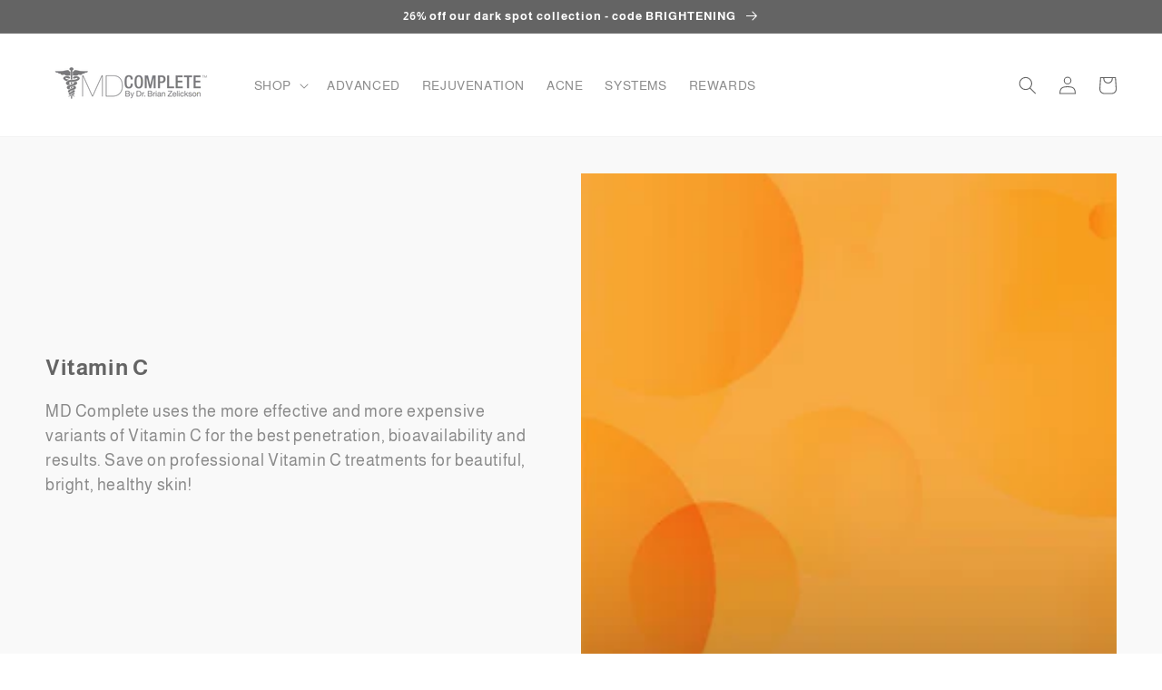

--- FILE ---
content_type: text/html; charset=utf-8
request_url: https://mdcomplete.com/collections/vitamin-c
body_size: 37657
content:
<!doctype html>
<html class="no-js" lang="en">
  <head>
<link rel='preconnect dns-prefetch' href='https://api.config-security.com/' crossorigin />
<link rel='preconnect dns-prefetch' href='https://conf.config-security.com/' crossorigin />
<link rel='preconnect dns-prefetch' href='https://whale.camera/' crossorigin />
<script>
/* >> TriplePixel :: start*/
window.TriplePixelData={TripleName:"mdcomplete.myshopify.com",ver:"2.12",plat:"SHOPIFY",isHeadless:false},function(W,H,A,L,E,_,B,N){function O(U,T,P,H,R){void 0===R&&(R=!1),H=new XMLHttpRequest,P?(H.open("POST",U,!0),H.setRequestHeader("Content-Type","text/plain")):H.open("GET",U,!0),H.send(JSON.stringify(P||{})),H.onreadystatechange=function(){4===H.readyState&&200===H.status?(R=H.responseText,U.includes(".txt")?eval(R):P||(N[B]=R)):(299<H.status||H.status<200)&&T&&!R&&(R=!0,O(U,T-1,P))}}if(N=window,!N[H+"sn"]){N[H+"sn"]=1,L=function(){return Date.now().toString(36)+"_"+Math.random().toString(36)};try{A.setItem(H,1+(0|A.getItem(H)||0)),(E=JSON.parse(A.getItem(H+"U")||"[]")).push({u:location.href,r:document.referrer,t:Date.now(),id:L()}),A.setItem(H+"U",JSON.stringify(E))}catch(e){}var i,m,p;A.getItem('"!nC`')||(_=A,A=N,A[H]||(E=A[H]=function(t,e,a){return void 0===a&&(a=[]),"State"==t?E.s:(W=L(),(E._q=E._q||[]).push([W,t,e].concat(a)),W)},E.s="Installed",E._q=[],E.ch=W,B="configSecurityConfModel",N[B]=1,O("https://conf.config-security.com/model",5),i=L(),m=A[atob("c2NyZWVu")],_.setItem("di_pmt_wt",i),p={id:i,action:"profile",avatar:_.getItem("auth-security_rand_salt_"),time:m[atob("d2lkdGg=")]+":"+m[atob("aGVpZ2h0")],host:A.TriplePixelData.TripleName,plat:A.TriplePixelData.plat,url:window.location.href,ref:document.referrer,ver:A.TriplePixelData.ver},O("https://api.config-security.com/event",5,p),O("https://whale.camera/live/dot.txt",5)))}}("","TriplePixel",localStorage);
/* << TriplePixel :: end*/
</script>
 <!-- Google Tag Manager -->
<script>(function(w,d,s,l,i){w[l]=w[l]||[];w[l].push({'gtm.start':
new Date().getTime(),event:'gtm.js'});var f=d.getElementsByTagName(s)[0],
j=d.createElement(s),dl=l!='dataLayer'?'&l='+l:'';j.async=true;j.src=
'https://www.googletagmanager.com/gtm.js?id='+i+dl;f.parentNode.insertBefore(j,f);
})(window,document,'script','dataLayer','GTM-PM7GVT7');</script>
<!-- End Google Tag Manager -->

      <!-- Global site tag (gtag.js) - Google Analytics -->
<script async src="https://www.googletagmanager.com/gtag/js?id=G-048BQEQ5F2"></script>
<script>
  window.dataLayer = window.dataLayer || [];
  function gtag(){dataLayer.push(arguments);}
  gtag('js', new Date());

  gtag('config', 'G-048BQEQ5F2');
</script>

 



  





      

      



    <meta charset="utf-8"> 
    <meta http-equiv="X-UA-Compatible" content="IE=edge">
    <meta name="viewport" content="width=device-width,initial-scale=1">
    <meta name="theme-color" content="">
    <link rel="canonical" href="https://mdcomplete.com/collections/vitamin-c">
    <link rel="preconnect" href="https://cdn.shopify.com" crossorigin><link rel="icon" type="image/png" href="//mdcomplete.com/cdn/shop/files/Social_Media_IG_Profile_Image_0721_c3952edd-42e5-4405-8565-f5fbd720506f_32x32.jpg?v=1634324756"><link rel="preconnect" href="https://fonts.shopifycdn.com" crossorigin><title>
      Vitamin C
 &ndash; MD Complete Skincare</title>

    
      <meta name="description" content="MD Complete uses the more effective and more expensive variants of Vitamin C for the best penetration, bioavailability and results. Save on professional Vitamin C treatments for beautiful, bright, healthy skin!">
    

    

<meta property="og:site_name" content="MD Complete Skincare">
<meta property="og:url" content="https://mdcomplete.com/collections/vitamin-c">
<meta property="og:title" content="Vitamin C">
<meta property="og:type" content="product.group">
<meta property="og:description" content="MD Complete uses the more effective and more expensive variants of Vitamin C for the best penetration, bioavailability and results. Save on professional Vitamin C treatments for beautiful, bright, healthy skin!"><meta property="og:image" content="http://mdcomplete.com/cdn/shop/collections/10off50pastellifestyle.png?v=1743791338">
  <meta property="og:image:secure_url" content="https://mdcomplete.com/cdn/shop/collections/10off50pastellifestyle.png?v=1743791338">
  <meta property="og:image:width" content="1169">
  <meta property="og:image:height" content="546"><meta name="twitter:card" content="summary_large_image">
<meta name="twitter:title" content="Vitamin C">
<meta name="twitter:description" content="MD Complete uses the more effective and more expensive variants of Vitamin C for the best penetration, bioavailability and results. Save on professional Vitamin C treatments for beautiful, bright, healthy skin!">


    <script src="//mdcomplete.com/cdn/shop/t/61/assets/global.js?v=149218417569708675861630687576" defer="defer"></script>
    
  <script>
    
    (function(w,d,t,r,u){var f,n,i;w[u]=w[u]||[],f=function(){var o={ti:"5014420"};o.q=w[u],w[u]=new UET(o),w[u].push("pageLoad")},n=d.createElement(t),n.src=r,n.async=1,n.onload=n.onreadystatechange=function(){var s=this.readyState;s&&s!=="loaded"&&s!=="complete"||(f(),n.onload=n.onreadystatechange=null)},i=d.getElementsByTagName(t)[0],i.parentNode.insertBefore(n,i)})(window,document,"script","//bat.bing.com/bat.js","uetq");</script>
    
    


  
 
 <script>window.performance && window.performance.mark && window.performance.mark('shopify.content_for_header.start');</script><meta name="google-site-verification" content="w-5VEpZs36qYKwii46FczyKYBxJo1wp9E8KbU1oMzUo">
<meta name="google-site-verification" content="6yqrQBemE_9-4tj-YKFclE0hTjxnBCG2mwaeLf5sZXg">
<meta name="google-site-verification" content="6t119SfqKY6cEHVQVEhgyF9Nn2u9f6Oq31DHOtOesSI">
<meta name="google-site-verification" content="fsX1k6E3QbvAjbuh_nAK9jyYS9op1fdfmM6JOq9IvcQ">
<meta name="google-site-verification" content="w-5VEpZs36qYKwii46FczyKYBxJo1wp9E8KbU1oMzUo">
<meta name="facebook-domain-verification" content="izm13pif0crwfuovuugj3s1dcpz8qb">
<meta id="shopify-digital-wallet" name="shopify-digital-wallet" content="/24734092/digital_wallets/dialog">
<meta name="shopify-checkout-api-token" content="ba23a06f66304d2a07e7c86ac8c042f4">
<meta id="in-context-paypal-metadata" data-shop-id="24734092" data-venmo-supported="false" data-environment="production" data-locale="en_US" data-paypal-v4="true" data-currency="USD">
<link rel="alternate" type="application/atom+xml" title="Feed" href="/collections/vitamin-c.atom" />
<link rel="alternate" type="application/json+oembed" href="https://mdcomplete.com/collections/vitamin-c.oembed">
<script async="async" src="/checkouts/internal/preloads.js?locale=en-US"></script>
<link rel="preconnect" href="https://shop.app" crossorigin="anonymous">
<script async="async" src="https://shop.app/checkouts/internal/preloads.js?locale=en-US&shop_id=24734092" crossorigin="anonymous"></script>
<script id="apple-pay-shop-capabilities" type="application/json">{"shopId":24734092,"countryCode":"US","currencyCode":"USD","merchantCapabilities":["supports3DS"],"merchantId":"gid:\/\/shopify\/Shop\/24734092","merchantName":"MD Complete Skincare","requiredBillingContactFields":["postalAddress","email"],"requiredShippingContactFields":["postalAddress","email"],"shippingType":"shipping","supportedNetworks":["visa","masterCard","amex","discover","elo","jcb"],"total":{"type":"pending","label":"MD Complete Skincare","amount":"1.00"},"shopifyPaymentsEnabled":true,"supportsSubscriptions":true}</script>
<script id="shopify-features" type="application/json">{"accessToken":"ba23a06f66304d2a07e7c86ac8c042f4","betas":["rich-media-storefront-analytics"],"domain":"mdcomplete.com","predictiveSearch":true,"shopId":24734092,"locale":"en"}</script>
<script>var Shopify = Shopify || {};
Shopify.shop = "mdcomplete.myshopify.com";
Shopify.locale = "en";
Shopify.currency = {"active":"USD","rate":"1.0"};
Shopify.country = "US";
Shopify.theme = {"name":"Dawn speed optimized","id":126655430820,"schema_name":"Dawn","schema_version":"2.0.0","theme_store_id":887,"role":"main"};
Shopify.theme.handle = "null";
Shopify.theme.style = {"id":null,"handle":null};
Shopify.cdnHost = "mdcomplete.com/cdn";
Shopify.routes = Shopify.routes || {};
Shopify.routes.root = "/";</script>
<script type="module">!function(o){(o.Shopify=o.Shopify||{}).modules=!0}(window);</script>
<script>!function(o){function n(){var o=[];function n(){o.push(Array.prototype.slice.apply(arguments))}return n.q=o,n}var t=o.Shopify=o.Shopify||{};t.loadFeatures=n(),t.autoloadFeatures=n()}(window);</script>
<script>
  window.ShopifyPay = window.ShopifyPay || {};
  window.ShopifyPay.apiHost = "shop.app\/pay";
  window.ShopifyPay.redirectState = null;
</script>
<script id="shop-js-analytics" type="application/json">{"pageType":"collection"}</script>
<script defer="defer" async type="module" src="//mdcomplete.com/cdn/shopifycloud/shop-js/modules/v2/client.init-shop-cart-sync_BT-GjEfc.en.esm.js"></script>
<script defer="defer" async type="module" src="//mdcomplete.com/cdn/shopifycloud/shop-js/modules/v2/chunk.common_D58fp_Oc.esm.js"></script>
<script defer="defer" async type="module" src="//mdcomplete.com/cdn/shopifycloud/shop-js/modules/v2/chunk.modal_xMitdFEc.esm.js"></script>
<script type="module">
  await import("//mdcomplete.com/cdn/shopifycloud/shop-js/modules/v2/client.init-shop-cart-sync_BT-GjEfc.en.esm.js");
await import("//mdcomplete.com/cdn/shopifycloud/shop-js/modules/v2/chunk.common_D58fp_Oc.esm.js");
await import("//mdcomplete.com/cdn/shopifycloud/shop-js/modules/v2/chunk.modal_xMitdFEc.esm.js");

  window.Shopify.SignInWithShop?.initShopCartSync?.({"fedCMEnabled":true,"windoidEnabled":true});

</script>
<script>
  window.Shopify = window.Shopify || {};
  if (!window.Shopify.featureAssets) window.Shopify.featureAssets = {};
  window.Shopify.featureAssets['shop-js'] = {"shop-cart-sync":["modules/v2/client.shop-cart-sync_DZOKe7Ll.en.esm.js","modules/v2/chunk.common_D58fp_Oc.esm.js","modules/v2/chunk.modal_xMitdFEc.esm.js"],"init-fed-cm":["modules/v2/client.init-fed-cm_B6oLuCjv.en.esm.js","modules/v2/chunk.common_D58fp_Oc.esm.js","modules/v2/chunk.modal_xMitdFEc.esm.js"],"shop-cash-offers":["modules/v2/client.shop-cash-offers_D2sdYoxE.en.esm.js","modules/v2/chunk.common_D58fp_Oc.esm.js","modules/v2/chunk.modal_xMitdFEc.esm.js"],"shop-login-button":["modules/v2/client.shop-login-button_QeVjl5Y3.en.esm.js","modules/v2/chunk.common_D58fp_Oc.esm.js","modules/v2/chunk.modal_xMitdFEc.esm.js"],"pay-button":["modules/v2/client.pay-button_DXTOsIq6.en.esm.js","modules/v2/chunk.common_D58fp_Oc.esm.js","modules/v2/chunk.modal_xMitdFEc.esm.js"],"shop-button":["modules/v2/client.shop-button_DQZHx9pm.en.esm.js","modules/v2/chunk.common_D58fp_Oc.esm.js","modules/v2/chunk.modal_xMitdFEc.esm.js"],"avatar":["modules/v2/client.avatar_BTnouDA3.en.esm.js"],"init-windoid":["modules/v2/client.init-windoid_CR1B-cfM.en.esm.js","modules/v2/chunk.common_D58fp_Oc.esm.js","modules/v2/chunk.modal_xMitdFEc.esm.js"],"init-shop-for-new-customer-accounts":["modules/v2/client.init-shop-for-new-customer-accounts_C_vY_xzh.en.esm.js","modules/v2/client.shop-login-button_QeVjl5Y3.en.esm.js","modules/v2/chunk.common_D58fp_Oc.esm.js","modules/v2/chunk.modal_xMitdFEc.esm.js"],"init-shop-email-lookup-coordinator":["modules/v2/client.init-shop-email-lookup-coordinator_BI7n9ZSv.en.esm.js","modules/v2/chunk.common_D58fp_Oc.esm.js","modules/v2/chunk.modal_xMitdFEc.esm.js"],"init-shop-cart-sync":["modules/v2/client.init-shop-cart-sync_BT-GjEfc.en.esm.js","modules/v2/chunk.common_D58fp_Oc.esm.js","modules/v2/chunk.modal_xMitdFEc.esm.js"],"shop-toast-manager":["modules/v2/client.shop-toast-manager_DiYdP3xc.en.esm.js","modules/v2/chunk.common_D58fp_Oc.esm.js","modules/v2/chunk.modal_xMitdFEc.esm.js"],"init-customer-accounts":["modules/v2/client.init-customer-accounts_D9ZNqS-Q.en.esm.js","modules/v2/client.shop-login-button_QeVjl5Y3.en.esm.js","modules/v2/chunk.common_D58fp_Oc.esm.js","modules/v2/chunk.modal_xMitdFEc.esm.js"],"init-customer-accounts-sign-up":["modules/v2/client.init-customer-accounts-sign-up_iGw4briv.en.esm.js","modules/v2/client.shop-login-button_QeVjl5Y3.en.esm.js","modules/v2/chunk.common_D58fp_Oc.esm.js","modules/v2/chunk.modal_xMitdFEc.esm.js"],"shop-follow-button":["modules/v2/client.shop-follow-button_CqMgW2wH.en.esm.js","modules/v2/chunk.common_D58fp_Oc.esm.js","modules/v2/chunk.modal_xMitdFEc.esm.js"],"checkout-modal":["modules/v2/client.checkout-modal_xHeaAweL.en.esm.js","modules/v2/chunk.common_D58fp_Oc.esm.js","modules/v2/chunk.modal_xMitdFEc.esm.js"],"shop-login":["modules/v2/client.shop-login_D91U-Q7h.en.esm.js","modules/v2/chunk.common_D58fp_Oc.esm.js","modules/v2/chunk.modal_xMitdFEc.esm.js"],"lead-capture":["modules/v2/client.lead-capture_BJmE1dJe.en.esm.js","modules/v2/chunk.common_D58fp_Oc.esm.js","modules/v2/chunk.modal_xMitdFEc.esm.js"],"payment-terms":["modules/v2/client.payment-terms_Ci9AEqFq.en.esm.js","modules/v2/chunk.common_D58fp_Oc.esm.js","modules/v2/chunk.modal_xMitdFEc.esm.js"]};
</script>
<script>(function() {
  var isLoaded = false;
  function asyncLoad() {
    if (isLoaded) return;
    isLoaded = true;
    var urls = ["https:\/\/widgetic.com\/sdk\/sdk.js?shop=mdcomplete.myshopify.com","https:\/\/trackifyx.redretarget.com\/pull\/lazy.js?shop=mdcomplete.myshopify.com","https:\/\/static.klaviyo.com\/onsite\/js\/klaviyo.js?company_id=NEuhrM\u0026shop=mdcomplete.myshopify.com","https:\/\/gcdn.incartupsell.com\/ecbhh-KD4GiC3zthr9rsxqubck.js?c=1766050956\u0026shop=mdcomplete.myshopify.com","\/\/cdn.shopify.com\/proxy\/e5507406d6a5b290a27bc05614a21b19df6da78c3f2150e2f1b1e33cdfedaeee\/api.goaffpro.com\/loader.js?shop=mdcomplete.myshopify.com\u0026sp-cache-control=cHVibGljLCBtYXgtYWdlPTkwMA"];
    for (var i = 0; i < urls.length; i++) {
      var s = document.createElement('script');
      s.type = 'text/javascript';
      s.async = true;
      s.src = urls[i];
      var x = document.getElementsByTagName('script')[0];
      x.parentNode.insertBefore(s, x);
    }
  };
  if(window.attachEvent) {
    window.attachEvent('onload', asyncLoad);
  } else {
    window.addEventListener('load', asyncLoad, false);
  }
})();</script>
<script id="__st">var __st={"a":24734092,"offset":-18000,"reqid":"ab7672b1-540b-46b5-8811-35d7d9f60ce2-1769254833","pageurl":"mdcomplete.com\/collections\/vitamin-c","u":"513418f41dd8","p":"collection","rtyp":"collection","rid":153367347333};</script>
<script>window.ShopifyPaypalV4VisibilityTracking = true;</script>
<script id="form-persister">!function(){'use strict';const t='contact',e='new_comment',n=[[t,t],['blogs',e],['comments',e],[t,'customer']],o='password',r='form_key',c=['recaptcha-v3-token','g-recaptcha-response','h-captcha-response',o],s=()=>{try{return window.sessionStorage}catch{return}},i='__shopify_v',u=t=>t.elements[r],a=function(){const t=[...n].map((([t,e])=>`form[action*='/${t}']:not([data-nocaptcha='true']) input[name='form_type'][value='${e}']`)).join(',');var e;return e=t,()=>e?[...document.querySelectorAll(e)].map((t=>t.form)):[]}();function m(t){const e=u(t);a().includes(t)&&(!e||!e.value)&&function(t){try{if(!s())return;!function(t){const e=s();if(!e)return;const n=u(t);if(!n)return;const o=n.value;o&&e.removeItem(o)}(t);const e=Array.from(Array(32),(()=>Math.random().toString(36)[2])).join('');!function(t,e){u(t)||t.append(Object.assign(document.createElement('input'),{type:'hidden',name:r})),t.elements[r].value=e}(t,e),function(t,e){const n=s();if(!n)return;const r=[...t.querySelectorAll(`input[type='${o}']`)].map((({name:t})=>t)),u=[...c,...r],a={};for(const[o,c]of new FormData(t).entries())u.includes(o)||(a[o]=c);n.setItem(e,JSON.stringify({[i]:1,action:t.action,data:a}))}(t,e)}catch(e){console.error('failed to persist form',e)}}(t)}const f=t=>{if('true'===t.dataset.persistBound)return;const e=function(t,e){const n=function(t){return'function'==typeof t.submit?t.submit:HTMLFormElement.prototype.submit}(t).bind(t);return function(){let t;return()=>{t||(t=!0,(()=>{try{e(),n()}catch(t){(t=>{console.error('form submit failed',t)})(t)}})(),setTimeout((()=>t=!1),250))}}()}(t,(()=>{m(t)}));!function(t,e){if('function'==typeof t.submit&&'function'==typeof e)try{t.submit=e}catch{}}(t,e),t.addEventListener('submit',(t=>{t.preventDefault(),e()})),t.dataset.persistBound='true'};!function(){function t(t){const e=(t=>{const e=t.target;return e instanceof HTMLFormElement?e:e&&e.form})(t);e&&m(e)}document.addEventListener('submit',t),document.addEventListener('DOMContentLoaded',(()=>{const e=a();for(const t of e)f(t);var n;n=document.body,new window.MutationObserver((t=>{for(const e of t)if('childList'===e.type&&e.addedNodes.length)for(const t of e.addedNodes)1===t.nodeType&&'FORM'===t.tagName&&a().includes(t)&&f(t)})).observe(n,{childList:!0,subtree:!0,attributes:!1}),document.removeEventListener('submit',t)}))}()}();</script>
<script integrity="sha256-4kQ18oKyAcykRKYeNunJcIwy7WH5gtpwJnB7kiuLZ1E=" data-source-attribution="shopify.loadfeatures" defer="defer" src="//mdcomplete.com/cdn/shopifycloud/storefront/assets/storefront/load_feature-a0a9edcb.js" crossorigin="anonymous"></script>
<script crossorigin="anonymous" defer="defer" src="//mdcomplete.com/cdn/shopifycloud/storefront/assets/shopify_pay/storefront-65b4c6d7.js?v=20250812"></script>
<script data-source-attribution="shopify.dynamic_checkout.dynamic.init">var Shopify=Shopify||{};Shopify.PaymentButton=Shopify.PaymentButton||{isStorefrontPortableWallets:!0,init:function(){window.Shopify.PaymentButton.init=function(){};var t=document.createElement("script");t.src="https://mdcomplete.com/cdn/shopifycloud/portable-wallets/latest/portable-wallets.en.js",t.type="module",document.head.appendChild(t)}};
</script>
<script data-source-attribution="shopify.dynamic_checkout.buyer_consent">
  function portableWalletsHideBuyerConsent(e){var t=document.getElementById("shopify-buyer-consent"),n=document.getElementById("shopify-subscription-policy-button");t&&n&&(t.classList.add("hidden"),t.setAttribute("aria-hidden","true"),n.removeEventListener("click",e))}function portableWalletsShowBuyerConsent(e){var t=document.getElementById("shopify-buyer-consent"),n=document.getElementById("shopify-subscription-policy-button");t&&n&&(t.classList.remove("hidden"),t.removeAttribute("aria-hidden"),n.addEventListener("click",e))}window.Shopify?.PaymentButton&&(window.Shopify.PaymentButton.hideBuyerConsent=portableWalletsHideBuyerConsent,window.Shopify.PaymentButton.showBuyerConsent=portableWalletsShowBuyerConsent);
</script>
<script data-source-attribution="shopify.dynamic_checkout.cart.bootstrap">document.addEventListener("DOMContentLoaded",(function(){function t(){return document.querySelector("shopify-accelerated-checkout-cart, shopify-accelerated-checkout")}if(t())Shopify.PaymentButton.init();else{new MutationObserver((function(e,n){t()&&(Shopify.PaymentButton.init(),n.disconnect())})).observe(document.body,{childList:!0,subtree:!0})}}));
</script>
<link id="shopify-accelerated-checkout-styles" rel="stylesheet" media="screen" href="https://mdcomplete.com/cdn/shopifycloud/portable-wallets/latest/accelerated-checkout-backwards-compat.css" crossorigin="anonymous">
<style id="shopify-accelerated-checkout-cart">
        #shopify-buyer-consent {
  margin-top: 1em;
  display: inline-block;
  width: 100%;
}

#shopify-buyer-consent.hidden {
  display: none;
}

#shopify-subscription-policy-button {
  background: none;
  border: none;
  padding: 0;
  text-decoration: underline;
  font-size: inherit;
  cursor: pointer;
}

#shopify-subscription-policy-button::before {
  box-shadow: none;
}

      </style>
<script id="sections-script" data-sections="header,footer" defer="defer" src="//mdcomplete.com/cdn/shop/t/61/compiled_assets/scripts.js?v=16919"></script>
<script>window.performance && window.performance.mark && window.performance.mark('shopify.content_for_header.end');</script>
 
 
    


    <style data-shopify>
      @font-face {
  font-family: Almarai;
  font-weight: 400;
  font-style: normal;
  font-display: swap;
  src: url("//mdcomplete.com/cdn/fonts/almarai/almarai_n4.887e36d5436f92d6fe56efb3df8de895959d870d.woff2") format("woff2"),
       url("//mdcomplete.com/cdn/fonts/almarai/almarai_n4.0d861790e6300a8bf16c556bf5832bc65c53d2da.woff") format("woff");
}

      @font-face {
  font-family: Almarai;
  font-weight: 700;
  font-style: normal;
  font-display: swap;
  src: url("//mdcomplete.com/cdn/fonts/almarai/almarai_n7.5c72a2237533588ce3be1667c83d87daf76ed75c.woff2") format("woff2"),
       url("//mdcomplete.com/cdn/fonts/almarai/almarai_n7.1163b15a4aa0956e948ae29fb699efc576c90354.woff") format("woff");
}

      
      
      @font-face {
  font-family: Almarai;
  font-weight: 700;
  font-style: normal;
  font-display: swap;
  src: url("//mdcomplete.com/cdn/fonts/almarai/almarai_n7.5c72a2237533588ce3be1667c83d87daf76ed75c.woff2") format("woff2"),
       url("//mdcomplete.com/cdn/fonts/almarai/almarai_n7.1163b15a4aa0956e948ae29fb699efc576c90354.woff") format("woff");
}


      :root {
        --font-body-family: Almarai, sans-serif;
        --font-body-style: normal;
        --font-body-weight: 400;

        --font-heading-family: Almarai, sans-serif;
        --font-heading-style: normal;
        --font-heading-weight: 700;

        --color-base-text: 100, 100, 100;
        --color-base-background-1: 255, 255, 255;
        --color-base-background-2: 243, 243, 243;
        --color-base-solid-button-labels: 255, 255, 255;
        --color-base-outline-button-labels: 0, 172, 200;
        --color-base-accent-1: 0, 172, 200;
        --color-base-accent-2: 255, 144, 22;
        --payment-terms-background-color: #ffffff;

        --gradient-base-background-1: #ffffff;
        --gradient-base-background-2: #f3f3f3;
        --gradient-base-accent-1: #00acc8;
        --gradient-base-accent-2: #ff9016;

        --page-width: 160rem;
      }

      *,
      *::before,
      *::after {
        box-sizing: inherit;
      }

      html {
        box-sizing: border-box;
        font-size: 62.5%;
        height: 100%;
      }

      body {
        display: grid;
        grid-template-rows: auto auto 1fr auto;
        grid-template-columns: 100%;
        min-height: 100%;
        margin: 0;
        font-size: 1.5rem;
        letter-spacing: 0.06rem;
        line-height: 1.8;
        font-family: var(--font-body-family);
        font-style: var(--font-body-style);
        font-weight: var(--font-body-weight);
      }

      @media screen and (min-width: 750px) {
        body {
          font-size: 1.6rem;
        }
      }
    </style>

    <link href="//mdcomplete.com/cdn/shop/t/61/assets/base.css?v=171315036122366582721671108271" rel="stylesheet" type="text/css" media="all" />
<link rel="preload" as="font" href="//mdcomplete.com/cdn/fonts/almarai/almarai_n4.887e36d5436f92d6fe56efb3df8de895959d870d.woff2" type="font/woff2" crossorigin><link rel="preload" as="font" href="//mdcomplete.com/cdn/fonts/almarai/almarai_n7.5c72a2237533588ce3be1667c83d87daf76ed75c.woff2" type="font/woff2" crossorigin><link rel="stylesheet" href="//mdcomplete.com/cdn/shop/t/61/assets/component-predictive-search.css?v=18325970143817553471630687571" media="print" onload="this.media='all'"><script>document.documentElement.className = document.documentElement.className.replace('no-js', 'js');</script>
   
  <!-- RedRetarget App Hook start -->
<link rel="dns-prefetch" href="https://trackifyx.redretarget.com">


<!-- HOOK JS-->





<meta name="tfx:collections" content="Vitamin C">



<script id="tfx-cart">
    
    window.tfxCart = {"note":null,"attributes":{},"original_total_price":0,"total_price":0,"total_discount":0,"total_weight":0.0,"item_count":0,"items":[],"requires_shipping":false,"currency":"USD","items_subtotal_price":0,"cart_level_discount_applications":[],"checkout_charge_amount":0}
</script>




<script type="text/javascript">
    /* ----- TFX Theme hook start ----- */
    (function (t, r, k, f, y, x) {
        if (t.tkfy != undefined) return true;
        t.tkfy = true;
        y = r.createElement(k); y.src = f; y.async = true;
        x = r.getElementsByTagName(k)[0]; x.parentNode.insertBefore(y, x);
    })(window, document, 'script', 'https://trackifyx.redretarget.com/pull/mdcomplete.myshopify.com/hook.js');
    /* ----- TFX theme hook end ----- */
</script>
<!-- RedRetarget App Hook end --><script type="text/javascript">
        /* ----- TFX Theme snapchat hook start ----- */
        (function (t, r, k, f, y, x) {
            if (t.snaptkfy != undefined) return true;
            t.snaptkfy = true;
            y = r.createElement(k); y.src = f; y.async = true;
            x = r.getElementsByTagName(k)[0]; x.parentNode.insertBefore(y, x);
        })(window, document, "script", "https://trackifyx.redretarget.com/pull/mdcomplete.myshopify.com/snapchathook.js");
        /* ----- TFX theme snapchat hook end ----- */
        </script><script type="text/javascript">
            /* ----- TFX Theme tiktok hook start ----- */
            (function (t, r, k, f, y, x) {
                if (t.tkfy_tt != undefined) return true;
                t.tkfy_tt = true;
                y = r.createElement(k); y.src = f; y.async = true;
                x = r.getElementsByTagName(k)[0]; x.parentNode.insertBefore(y, x);
            })(window, document, "script", "https://trackifyx.redretarget.com/pull/mdcomplete.myshopify.com/tiktokhook.js");
            /* ----- TFX theme tiktok hook end ----- */
            </script>
<script src="https://code.jquery.com/jquery-3.3.1.slim.min.js"></script>
    <script src="//mdcomplete.com/cdn/shop/t/61/assets/event-move.js?v=153279124462539264801671786593" ></script>

<!-- BEGIN app block: shopify://apps/frequently-bought/blocks/app-embed-block/b1a8cbea-c844-4842-9529-7c62dbab1b1f --><script>
    window.codeblackbelt = window.codeblackbelt || {};
    window.codeblackbelt.shop = window.codeblackbelt.shop || 'mdcomplete.myshopify.com';
    </script><script src="//cdn.codeblackbelt.com/widgets/frequently-bought-together/bootstrap.min.js?version=2026012406-0500" async></script>
 <!-- END app block --><!-- BEGIN app block: shopify://apps/judge-me-reviews/blocks/judgeme_core/61ccd3b1-a9f2-4160-9fe9-4fec8413e5d8 --><!-- Start of Judge.me Core -->






<link rel="dns-prefetch" href="https://cdnwidget.judge.me">
<link rel="dns-prefetch" href="https://cdn.judge.me">
<link rel="dns-prefetch" href="https://cdn1.judge.me">
<link rel="dns-prefetch" href="https://api.judge.me">

<script data-cfasync='false' class='jdgm-settings-script'>window.jdgmSettings={"pagination":5,"disable_web_reviews":false,"badge_no_review_text":"No reviews","badge_n_reviews_text":"{{ n }} review/reviews","badge_star_color":"#ffd700","hide_badge_preview_if_no_reviews":true,"badge_hide_text":true,"enforce_center_preview_badge":false,"widget_title":"Product Reviews","widget_open_form_text":"Write a review","widget_close_form_text":"Cancel review","widget_refresh_page_text":"Refresh page","widget_summary_text":"Based on {{ number_of_reviews }} review/reviews","widget_no_review_text":"Be the first to write a review","widget_name_field_text":"Display name","widget_verified_name_field_text":"Verified Name (public)","widget_name_placeholder_text":"Display name","widget_required_field_error_text":"This field is required.","widget_email_field_text":"Email address","widget_verified_email_field_text":"Verified Email (private, can not be edited)","widget_email_placeholder_text":"Your email address","widget_email_field_error_text":"Please enter a valid email address.","widget_rating_field_text":"Rating","widget_review_title_field_text":"Review Title","widget_review_title_placeholder_text":"Give your review a title","widget_review_body_field_text":"Review content","widget_review_body_placeholder_text":"Start writing here...","widget_pictures_field_text":"Picture/Video (optional)","widget_submit_review_text":"SUBMIT REVIEW","widget_submit_verified_review_text":"SUBMIT VERIFIED REVIEW","widget_submit_success_msg_with_auto_publish":"Thank you for submitting your review! It will be published shortly.","widget_submit_success_msg_no_auto_publish":"Thank you for submitting your review! It will be published shortly.","widget_show_default_reviews_out_of_total_text":"Showing {{ n_reviews_shown }} out of {{ n_reviews }} reviews.","widget_show_all_link_text":"Show all","widget_show_less_link_text":"Show less","widget_author_said_text":"{{ reviewer_name }} said:","widget_days_text":"{{ n }} days ago","widget_weeks_text":"{{ n }} week/weeks ago","widget_months_text":"{{ n }} month/months ago","widget_years_text":"{{ n }} year/years ago","widget_yesterday_text":"Yesterday","widget_today_text":"Today","widget_replied_text":"\u003e\u003e {{ shop_name }} replied:","widget_read_more_text":"Read More","widget_reviewer_name_as_initial":"last_initial","widget_rating_filter_color":"#ffd700","widget_rating_filter_see_all_text":"See all reviews","widget_sorting_most_recent_text":"Most Recent","widget_sorting_highest_rating_text":"Highest Rating","widget_sorting_lowest_rating_text":"Lowest Rating","widget_sorting_with_pictures_text":"Only Pictures","widget_sorting_most_helpful_text":"Most Helpful","widget_open_question_form_text":"Ask a question","widget_reviews_subtab_text":"Reviews","widget_questions_subtab_text":"Questions","widget_question_label_text":"Question","widget_answer_label_text":"Answer","widget_question_placeholder_text":"Write your question here","widget_submit_question_text":"Submit Question","widget_question_submit_success_text":"Thank you for your question! We will notify you once it gets answered.","widget_star_color":"#ffd700","verified_badge_text":"Verified","verified_badge_bg_color":"","verified_badge_text_color":"","verified_badge_placement":"left-of-reviewer-name","widget_review_max_height":2,"widget_hide_border":true,"widget_social_share":false,"widget_thumb":false,"widget_review_location_show":false,"widget_location_format":"country_iso_code","all_reviews_include_out_of_store_products":true,"all_reviews_out_of_store_text":"(out of store)","all_reviews_pagination":100,"all_reviews_product_name_prefix_text":"about","enable_review_pictures":true,"enable_question_anwser":false,"widget_theme":"","review_date_format":"mm/dd/yyyy","default_sort_method":"highest-rating","widget_product_reviews_subtab_text":"Product Reviews","widget_shop_reviews_subtab_text":"Shop Reviews","widget_other_products_reviews_text":"Reviews for other products","widget_store_reviews_subtab_text":"Store reviews","widget_no_store_reviews_text":"This store hasn't received any reviews yet","widget_web_restriction_product_reviews_text":"This product hasn't received any reviews yet","widget_no_items_text":"No items found","widget_show_more_text":"Show more","widget_write_a_store_review_text":"Write a Store Review","widget_other_languages_heading":"Reviews in Other Languages","widget_translate_review_text":"Translate review to {{ language }}","widget_translating_review_text":"Translating...","widget_show_original_translation_text":"Show original ({{ language }})","widget_translate_review_failed_text":"Review couldn't be translated.","widget_translate_review_retry_text":"Retry","widget_translate_review_try_again_later_text":"Try again later","show_product_url_for_grouped_product":false,"widget_sorting_pictures_first_text":"Pictures First","show_pictures_on_all_rev_page_mobile":false,"show_pictures_on_all_rev_page_desktop":false,"floating_tab_hide_mobile_install_preference":false,"floating_tab_button_name":"★ Reviews","floating_tab_title":"Let customers speak for us","floating_tab_button_color":"","floating_tab_button_background_color":"","floating_tab_url":"","floating_tab_url_enabled":true,"floating_tab_tab_style":"text","all_reviews_text_badge_text":"Customers rate us {{ shop.metafields.judgeme.all_reviews_rating | round: 1 }}/5 based on {{ shop.metafields.judgeme.all_reviews_count }} reviews.","all_reviews_text_badge_text_branded_style":"{{ shop.metafields.judgeme.all_reviews_rating | round: 1 }} out of 5 stars based on {{ shop.metafields.judgeme.all_reviews_count }} reviews","is_all_reviews_text_badge_a_link":false,"show_stars_for_all_reviews_text_badge":false,"all_reviews_text_badge_url":"","all_reviews_text_style":"text","all_reviews_text_color_style":"judgeme_brand_color","all_reviews_text_color":"#108474","all_reviews_text_show_jm_brand":true,"featured_carousel_show_header":true,"featured_carousel_title":"Real People, Real Reviews","testimonials_carousel_title":"Customers are saying","videos_carousel_title":"Real customer stories","cards_carousel_title":"Customers are saying","featured_carousel_count_text":"from {{ n }} reviews","featured_carousel_add_link_to_all_reviews_page":false,"featured_carousel_url":"","featured_carousel_show_images":true,"featured_carousel_autoslide_interval":5,"featured_carousel_arrows_on_the_sides":false,"featured_carousel_height":250,"featured_carousel_width":80,"featured_carousel_image_size":0,"featured_carousel_image_height":250,"featured_carousel_arrow_color":"#eeeeee","verified_count_badge_style":"vintage","verified_count_badge_orientation":"horizontal","verified_count_badge_color_style":"judgeme_brand_color","verified_count_badge_color":"#108474","is_verified_count_badge_a_link":false,"verified_count_badge_url":"","verified_count_badge_show_jm_brand":true,"widget_rating_preset_default":5,"widget_first_sub_tab":"product-reviews","widget_show_histogram":false,"widget_histogram_use_custom_color":true,"widget_pagination_use_custom_color":false,"widget_star_use_custom_color":true,"widget_verified_badge_use_custom_color":false,"widget_write_review_use_custom_color":false,"picture_reminder_submit_button":"Upload Pictures","enable_review_videos":true,"mute_video_by_default":true,"widget_sorting_videos_first_text":"Videos First","widget_review_pending_text":"Pending","featured_carousel_items_for_large_screen":3,"social_share_options_order":"Facebook","remove_microdata_snippet":true,"disable_json_ld":false,"enable_json_ld_products":false,"preview_badge_show_question_text":false,"preview_badge_no_question_text":"No questions","preview_badge_n_question_text":"{{ number_of_questions }} question/questions","qa_badge_show_icon":false,"qa_badge_position":"same-row","remove_judgeme_branding":true,"widget_add_search_bar":false,"widget_search_bar_placeholder":"Search","widget_sorting_verified_only_text":"Verified only","featured_carousel_theme":"compact","featured_carousel_show_rating":true,"featured_carousel_show_title":true,"featured_carousel_show_body":true,"featured_carousel_show_date":false,"featured_carousel_show_reviewer":true,"featured_carousel_show_product":false,"featured_carousel_header_background_color":"#00b5cc","featured_carousel_header_text_color":"#ffffff","featured_carousel_name_product_separator":"reviewed","featured_carousel_full_star_background":"#108474","featured_carousel_empty_star_background":"#dadada","featured_carousel_vertical_theme_background":"#f9fafb","featured_carousel_verified_badge_enable":false,"featured_carousel_verified_badge_color":"#108474","featured_carousel_border_style":"round","featured_carousel_review_line_length_limit":3,"featured_carousel_more_reviews_button_text":"Read more reviews","featured_carousel_view_product_button_text":"View product","all_reviews_page_load_reviews_on":"scroll","all_reviews_page_load_more_text":"Load More Reviews","disable_fb_tab_reviews":true,"enable_ajax_cdn_cache":false,"widget_public_name_text":"displayed publicly like","default_reviewer_name":"John Smith","default_reviewer_name_has_non_latin":true,"widget_reviewer_anonymous":"Anonymous","medals_widget_title":"Judge.me Review Medals","medals_widget_background_color":"#f9fafb","medals_widget_position":"footer_all_pages","medals_widget_border_color":"#f9fafb","medals_widget_verified_text_position":"left","medals_widget_use_monochromatic_version":false,"medals_widget_elements_color":"#108474","show_reviewer_avatar":false,"widget_invalid_yt_video_url_error_text":"Not a YouTube video URL","widget_max_length_field_error_text":"Please enter no more than {0} characters.","widget_show_country_flag":false,"widget_show_collected_via_shop_app":true,"widget_verified_by_shop_badge_style":"light","widget_verified_by_shop_text":"Verified by Shop","widget_show_photo_gallery":false,"widget_load_with_code_splitting":true,"widget_ugc_install_preference":false,"widget_ugc_title":"Made by us, Shared by you","widget_ugc_subtitle":"Tag us to see your picture featured in our page","widget_ugc_arrows_color":"#ffffff","widget_ugc_primary_button_text":"Buy Now","widget_ugc_primary_button_background_color":"#108474","widget_ugc_primary_button_text_color":"#ffffff","widget_ugc_primary_button_border_width":"0","widget_ugc_primary_button_border_style":"none","widget_ugc_primary_button_border_color":"#108474","widget_ugc_primary_button_border_radius":"25","widget_ugc_secondary_button_text":"Load More","widget_ugc_secondary_button_background_color":"#ffffff","widget_ugc_secondary_button_text_color":"#108474","widget_ugc_secondary_button_border_width":"2","widget_ugc_secondary_button_border_style":"solid","widget_ugc_secondary_button_border_color":"#108474","widget_ugc_secondary_button_border_radius":"25","widget_ugc_reviews_button_text":"View Reviews","widget_ugc_reviews_button_background_color":"#ffffff","widget_ugc_reviews_button_text_color":"#108474","widget_ugc_reviews_button_border_width":"2","widget_ugc_reviews_button_border_style":"solid","widget_ugc_reviews_button_border_color":"#108474","widget_ugc_reviews_button_border_radius":"25","widget_ugc_reviews_button_link_to":"judgeme-reviews-page","widget_ugc_show_post_date":true,"widget_ugc_max_width":"800","widget_rating_metafield_value_type":true,"widget_primary_color":"#108474","widget_enable_secondary_color":false,"widget_secondary_color":"#edf5f5","widget_summary_average_rating_text":"{{ average_rating }} out of 5","widget_media_grid_title":"Customer photos \u0026 videos","widget_media_grid_see_more_text":"See more","widget_round_style":false,"widget_show_product_medals":false,"widget_verified_by_judgeme_text":"Verified by Judge.me","widget_show_store_medals":true,"widget_verified_by_judgeme_text_in_store_medals":"Verified by Judge.me","widget_media_field_exceed_quantity_message":"Sorry, we can only accept {{ max_media }} for one review.","widget_media_field_exceed_limit_message":"{{ file_name }} is too large, please select a {{ media_type }} less than {{ size_limit }}MB.","widget_review_submitted_text":"Review Submitted!","widget_question_submitted_text":"Question Submitted!","widget_close_form_text_question":"Cancel","widget_write_your_answer_here_text":"Write your answer here","widget_enabled_branded_link":true,"widget_show_collected_by_judgeme":false,"widget_reviewer_name_color":"","widget_write_review_text_color":"","widget_write_review_bg_color":"","widget_collected_by_judgeme_text":"collected by Judge.me","widget_pagination_type":"load_more","widget_load_more_text":"Load More","widget_load_more_color":"#108474","widget_full_review_text":"Full Review","widget_read_more_reviews_text":"Read More Reviews","widget_read_questions_text":"Read Questions","widget_questions_and_answers_text":"Questions \u0026 Answers","widget_verified_by_text":"Verified by","widget_verified_text":"Verified","widget_number_of_reviews_text":"{{ number_of_reviews }} reviews","widget_back_button_text":"Back","widget_next_button_text":"Next","widget_custom_forms_filter_button":"Filters","custom_forms_style":"vertical","widget_show_review_information":false,"how_reviews_are_collected":"How reviews are collected?","widget_show_review_keywords":false,"widget_gdpr_statement":"How we use your data: We'll only contact you about the review you left, and only if necessary. By submitting your review, you agree to Judge.me's \u003ca href='https://judge.me/terms' target='_blank' rel='nofollow noopener'\u003eterms\u003c/a\u003e, \u003ca href='https://judge.me/privacy' target='_blank' rel='nofollow noopener'\u003eprivacy\u003c/a\u003e and \u003ca href='https://judge.me/content-policy' target='_blank' rel='nofollow noopener'\u003econtent\u003c/a\u003e policies.","widget_multilingual_sorting_enabled":false,"widget_translate_review_content_enabled":false,"widget_translate_review_content_method":"manual","popup_widget_review_selection":"automatically_with_pictures","popup_widget_round_border_style":true,"popup_widget_show_title":true,"popup_widget_show_body":true,"popup_widget_show_reviewer":false,"popup_widget_show_product":true,"popup_widget_show_pictures":true,"popup_widget_use_review_picture":true,"popup_widget_show_on_home_page":true,"popup_widget_show_on_product_page":true,"popup_widget_show_on_collection_page":true,"popup_widget_show_on_cart_page":true,"popup_widget_position":"bottom_left","popup_widget_first_review_delay":5,"popup_widget_duration":5,"popup_widget_interval":5,"popup_widget_review_count":5,"popup_widget_hide_on_mobile":true,"review_snippet_widget_round_border_style":true,"review_snippet_widget_card_color":"#FFFFFF","review_snippet_widget_slider_arrows_background_color":"#FFFFFF","review_snippet_widget_slider_arrows_color":"#000000","review_snippet_widget_star_color":"#108474","show_product_variant":false,"all_reviews_product_variant_label_text":"Variant: ","widget_show_verified_branding":false,"widget_ai_summary_title":"Customers say","widget_ai_summary_disclaimer":"AI-powered review summary based on recent customer reviews","widget_show_ai_summary":false,"widget_show_ai_summary_bg":false,"widget_show_review_title_input":true,"redirect_reviewers_invited_via_email":"review_widget","request_store_review_after_product_review":false,"request_review_other_products_in_order":false,"review_form_color_scheme":"default","review_form_corner_style":"square","review_form_star_color":{},"review_form_text_color":"#333333","review_form_background_color":"#ffffff","review_form_field_background_color":"#fafafa","review_form_button_color":{},"review_form_button_text_color":"#ffffff","review_form_modal_overlay_color":"#000000","review_content_screen_title_text":"How would you rate this product?","review_content_introduction_text":"We would love it if you would share a bit about your experience.","store_review_form_title_text":"How would you rate this store?","store_review_form_introduction_text":"We would love it if you would share a bit about your experience.","show_review_guidance_text":true,"one_star_review_guidance_text":"Poor","five_star_review_guidance_text":"Great","customer_information_screen_title_text":"About you","customer_information_introduction_text":"Please tell us more about you.","custom_questions_screen_title_text":"Your experience in more detail","custom_questions_introduction_text":"Here are a few questions to help us understand more about your experience.","review_submitted_screen_title_text":"Thanks for your review!","review_submitted_screen_thank_you_text":"We are processing it and it will appear on the store soon.","review_submitted_screen_email_verification_text":"Please confirm your email by clicking the link we just sent you. This helps us keep reviews authentic.","review_submitted_request_store_review_text":"Would you like to share your experience of shopping with us?","review_submitted_review_other_products_text":"Would you like to review these products?","store_review_screen_title_text":"Would you like to share your experience of shopping with us?","store_review_introduction_text":"We value your feedback and use it to improve. Please share any thoughts or suggestions you have.","reviewer_media_screen_title_picture_text":"Share a picture","reviewer_media_introduction_picture_text":"Upload a photo to support your review.","reviewer_media_screen_title_video_text":"Share a video","reviewer_media_introduction_video_text":"Upload a video to support your review.","reviewer_media_screen_title_picture_or_video_text":"Share a picture or video","reviewer_media_introduction_picture_or_video_text":"Upload a photo or video to support your review.","reviewer_media_youtube_url_text":"Paste your Youtube URL here","advanced_settings_next_step_button_text":"Next","advanced_settings_close_review_button_text":"Close","modal_write_review_flow":false,"write_review_flow_required_text":"Required","write_review_flow_privacy_message_text":"We respect your privacy.","write_review_flow_anonymous_text":"Post review as anonymous","write_review_flow_visibility_text":"This won't be visible to other customers.","write_review_flow_multiple_selection_help_text":"Select as many as you like","write_review_flow_single_selection_help_text":"Select one option","write_review_flow_required_field_error_text":"This field is required","write_review_flow_invalid_email_error_text":"Please enter a valid email address","write_review_flow_max_length_error_text":"Max. {{ max_length }} characters.","write_review_flow_media_upload_text":"\u003cb\u003eClick to upload\u003c/b\u003e or drag and drop","write_review_flow_gdpr_statement":"We'll only contact you about your review if necessary. By submitting your review, you agree to our \u003ca href='https://judge.me/terms' target='_blank' rel='nofollow noopener'\u003eterms and conditions\u003c/a\u003e and \u003ca href='https://judge.me/privacy' target='_blank' rel='nofollow noopener'\u003eprivacy policy\u003c/a\u003e.","rating_only_reviews_enabled":false,"show_negative_reviews_help_screen":false,"new_review_flow_help_screen_rating_threshold":3,"negative_review_resolution_screen_title_text":"Tell us more","negative_review_resolution_text":"Your experience matters to us. If there were issues with your purchase, we're here to help. Feel free to reach out to us, we'd love the opportunity to make things right.","negative_review_resolution_button_text":"Contact us","negative_review_resolution_proceed_with_review_text":"Leave a review","negative_review_resolution_subject":"Issue with purchase from {{ shop_name }}.{{ order_name }}","preview_badge_collection_page_install_status":false,"widget_review_custom_css":"","preview_badge_custom_css":"","preview_badge_stars_count":"5-stars","featured_carousel_custom_css":"","floating_tab_custom_css":"","all_reviews_widget_custom_css":"","medals_widget_custom_css":"","verified_badge_custom_css":"","all_reviews_text_custom_css":"","transparency_badges_collected_via_store_invite":false,"transparency_badges_from_another_provider":false,"transparency_badges_collected_from_store_visitor":false,"transparency_badges_collected_by_verified_review_provider":false,"transparency_badges_earned_reward":false,"transparency_badges_collected_via_store_invite_text":"Review collected via store invitation","transparency_badges_from_another_provider_text":"Review collected from another provider","transparency_badges_collected_from_store_visitor_text":"Review collected from a store visitor","transparency_badges_written_in_google_text":"Review written in Google","transparency_badges_written_in_etsy_text":"Review written in Etsy","transparency_badges_written_in_shop_app_text":"Review written in Shop App","transparency_badges_earned_reward_text":"Review earned a reward for future purchase","product_review_widget_per_page":2,"widget_store_review_label_text":"Review about the store","checkout_comment_extension_title_on_product_page":"Customer Comments","checkout_comment_extension_num_latest_comment_show":5,"checkout_comment_extension_format":"name_and_timestamp","checkout_comment_customer_name":"last_initial","checkout_comment_comment_notification":true,"preview_badge_collection_page_install_preference":true,"preview_badge_home_page_install_preference":true,"preview_badge_product_page_install_preference":true,"review_widget_install_preference":"","review_carousel_install_preference":false,"floating_reviews_tab_install_preference":"none","verified_reviews_count_badge_install_preference":false,"all_reviews_text_install_preference":false,"review_widget_best_location":true,"judgeme_medals_install_preference":false,"review_widget_revamp_enabled":false,"review_widget_qna_enabled":false,"review_widget_header_theme":"minimal","review_widget_widget_title_enabled":true,"review_widget_header_text_size":"medium","review_widget_header_text_weight":"regular","review_widget_average_rating_style":"compact","review_widget_bar_chart_enabled":true,"review_widget_bar_chart_type":"numbers","review_widget_bar_chart_style":"standard","review_widget_expanded_media_gallery_enabled":false,"review_widget_reviews_section_theme":"standard","review_widget_image_style":"thumbnails","review_widget_review_image_ratio":"square","review_widget_stars_size":"medium","review_widget_verified_badge":"standard_text","review_widget_review_title_text_size":"medium","review_widget_review_text_size":"medium","review_widget_review_text_length":"medium","review_widget_number_of_columns_desktop":3,"review_widget_carousel_transition_speed":5,"review_widget_custom_questions_answers_display":"always","review_widget_button_text_color":"#FFFFFF","review_widget_text_color":"#000000","review_widget_lighter_text_color":"#7B7B7B","review_widget_corner_styling":"soft","review_widget_review_word_singular":"review","review_widget_review_word_plural":"reviews","review_widget_voting_label":"Helpful?","review_widget_shop_reply_label":"Reply from {{ shop_name }}:","review_widget_filters_title":"Filters","qna_widget_question_word_singular":"Question","qna_widget_question_word_plural":"Questions","qna_widget_answer_reply_label":"Answer from {{ answerer_name }}:","qna_content_screen_title_text":"Ask a question about this product","qna_widget_question_required_field_error_text":"Please enter your question.","qna_widget_flow_gdpr_statement":"We'll only contact you about your question if necessary. By submitting your question, you agree to our \u003ca href='https://judge.me/terms' target='_blank' rel='nofollow noopener'\u003eterms and conditions\u003c/a\u003e and \u003ca href='https://judge.me/privacy' target='_blank' rel='nofollow noopener'\u003eprivacy policy\u003c/a\u003e.","qna_widget_question_submitted_text":"Thanks for your question!","qna_widget_close_form_text_question":"Close","qna_widget_question_submit_success_text":"We’ll notify you by email when your question is answered.","all_reviews_widget_v2025_enabled":false,"all_reviews_widget_v2025_header_theme":"default","all_reviews_widget_v2025_widget_title_enabled":true,"all_reviews_widget_v2025_header_text_size":"medium","all_reviews_widget_v2025_header_text_weight":"regular","all_reviews_widget_v2025_average_rating_style":"compact","all_reviews_widget_v2025_bar_chart_enabled":true,"all_reviews_widget_v2025_bar_chart_type":"numbers","all_reviews_widget_v2025_bar_chart_style":"standard","all_reviews_widget_v2025_expanded_media_gallery_enabled":false,"all_reviews_widget_v2025_show_store_medals":true,"all_reviews_widget_v2025_show_photo_gallery":true,"all_reviews_widget_v2025_show_review_keywords":false,"all_reviews_widget_v2025_show_ai_summary":false,"all_reviews_widget_v2025_show_ai_summary_bg":false,"all_reviews_widget_v2025_add_search_bar":false,"all_reviews_widget_v2025_default_sort_method":"most-recent","all_reviews_widget_v2025_reviews_per_page":10,"all_reviews_widget_v2025_reviews_section_theme":"default","all_reviews_widget_v2025_image_style":"thumbnails","all_reviews_widget_v2025_review_image_ratio":"square","all_reviews_widget_v2025_stars_size":"medium","all_reviews_widget_v2025_verified_badge":"bold_badge","all_reviews_widget_v2025_review_title_text_size":"medium","all_reviews_widget_v2025_review_text_size":"medium","all_reviews_widget_v2025_review_text_length":"medium","all_reviews_widget_v2025_number_of_columns_desktop":3,"all_reviews_widget_v2025_carousel_transition_speed":5,"all_reviews_widget_v2025_custom_questions_answers_display":"always","all_reviews_widget_v2025_show_product_variant":false,"all_reviews_widget_v2025_show_reviewer_avatar":true,"all_reviews_widget_v2025_reviewer_name_as_initial":"","all_reviews_widget_v2025_review_location_show":false,"all_reviews_widget_v2025_location_format":"","all_reviews_widget_v2025_show_country_flag":false,"all_reviews_widget_v2025_verified_by_shop_badge_style":"light","all_reviews_widget_v2025_social_share":false,"all_reviews_widget_v2025_social_share_options_order":"Facebook,Twitter,LinkedIn,Pinterest","all_reviews_widget_v2025_pagination_type":"standard","all_reviews_widget_v2025_button_text_color":"#FFFFFF","all_reviews_widget_v2025_text_color":"#000000","all_reviews_widget_v2025_lighter_text_color":"#7B7B7B","all_reviews_widget_v2025_corner_styling":"soft","all_reviews_widget_v2025_title":"Customer reviews","all_reviews_widget_v2025_ai_summary_title":"Customers say about this store","all_reviews_widget_v2025_no_review_text":"Be the first to write a review","platform":"shopify","branding_url":"https://app.judge.me/reviews/stores/mdcomplete.com","branding_text":"Powered by Judge.me","locale":"en","reply_name":"MD Complete Skincare","widget_version":"2.1","footer":true,"autopublish":false,"review_dates":false,"enable_custom_form":false,"shop_use_review_site":true,"shop_locale":"en","enable_multi_locales_translations":false,"show_review_title_input":true,"review_verification_email_status":"never","can_be_branded":true,"reply_name_text":"MD Complete Skincare"};</script> <style class='jdgm-settings-style'>.jdgm-xx{left:0}:not(.jdgm-prev-badge__stars)>.jdgm-star{color:#ffd700}.jdgm-histogram .jdgm-star.jdgm-star{color:#ffd700}.jdgm-preview-badge .jdgm-star.jdgm-star{color:#ffd700}.jdgm-histogram .jdgm-histogram__bar-content{background:#ffd700}.jdgm-histogram .jdgm-histogram__bar:after{background:#ffd700}.jdgm-prev-badge[data-average-rating='0.00']{display:none !important}.jdgm-prev-badge__text{display:none !important}.jdgm-rev .jdgm-rev__timestamp,.jdgm-quest .jdgm-rev__timestamp,.jdgm-carousel-item__timestamp{display:none !important}.jdgm-widget.jdgm-all-reviews-widget,.jdgm-widget .jdgm-rev-widg{border:none;padding:0}.jdgm-author-fullname{display:none !important}.jdgm-author-all-initials{display:none !important}.jdgm-rev-widg__title{visibility:hidden}.jdgm-rev-widg__summary-text{visibility:hidden}.jdgm-prev-badge__text{visibility:hidden}.jdgm-rev__replier:before{content:'MD Complete Skincare'}.jdgm-rev__prod-link-prefix:before{content:'about'}.jdgm-rev__variant-label:before{content:'Variant: '}.jdgm-rev__out-of-store-text:before{content:'(out of store)'}@media only screen and (min-width: 768px){.jdgm-rev__pics .jdgm-rev_all-rev-page-picture-separator,.jdgm-rev__pics .jdgm-rev__product-picture{display:none}}@media only screen and (max-width: 768px){.jdgm-rev__pics .jdgm-rev_all-rev-page-picture-separator,.jdgm-rev__pics .jdgm-rev__product-picture{display:none}}.jdgm-verified-count-badget[data-from-snippet="true"]{display:none !important}.jdgm-carousel-wrapper[data-from-snippet="true"]{display:none !important}.jdgm-all-reviews-text[data-from-snippet="true"]{display:none !important}.jdgm-medals-section[data-from-snippet="true"]{display:none !important}.jdgm-ugc-media-wrapper[data-from-snippet="true"]{display:none !important}.jdgm-histogram{display:none !important}.jdgm-widget .jdgm-sort-dropdown-wrapper{margin-top:12px}.jdgm-rev__transparency-badge[data-badge-type="review_collected_via_store_invitation"]{display:none !important}.jdgm-rev__transparency-badge[data-badge-type="review_collected_from_another_provider"]{display:none !important}.jdgm-rev__transparency-badge[data-badge-type="review_collected_from_store_visitor"]{display:none !important}.jdgm-rev__transparency-badge[data-badge-type="review_written_in_etsy"]{display:none !important}.jdgm-rev__transparency-badge[data-badge-type="review_written_in_google_business"]{display:none !important}.jdgm-rev__transparency-badge[data-badge-type="review_written_in_shop_app"]{display:none !important}.jdgm-rev__transparency-badge[data-badge-type="review_earned_for_future_purchase"]{display:none !important}
</style> <style class='jdgm-settings-style'></style>

  
  
  
  <style class='jdgm-miracle-styles'>
  @-webkit-keyframes jdgm-spin{0%{-webkit-transform:rotate(0deg);-ms-transform:rotate(0deg);transform:rotate(0deg)}100%{-webkit-transform:rotate(359deg);-ms-transform:rotate(359deg);transform:rotate(359deg)}}@keyframes jdgm-spin{0%{-webkit-transform:rotate(0deg);-ms-transform:rotate(0deg);transform:rotate(0deg)}100%{-webkit-transform:rotate(359deg);-ms-transform:rotate(359deg);transform:rotate(359deg)}}@font-face{font-family:'JudgemeStar';src:url("[data-uri]") format("woff");font-weight:normal;font-style:normal}.jdgm-star{font-family:'JudgemeStar';display:inline !important;text-decoration:none !important;padding:0 4px 0 0 !important;margin:0 !important;font-weight:bold;opacity:1;-webkit-font-smoothing:antialiased;-moz-osx-font-smoothing:grayscale}.jdgm-star:hover{opacity:1}.jdgm-star:last-of-type{padding:0 !important}.jdgm-star.jdgm--on:before{content:"\e000"}.jdgm-star.jdgm--off:before{content:"\e001"}.jdgm-star.jdgm--half:before{content:"\e002"}.jdgm-widget *{margin:0;line-height:1.4;-webkit-box-sizing:border-box;-moz-box-sizing:border-box;box-sizing:border-box;-webkit-overflow-scrolling:touch}.jdgm-hidden{display:none !important;visibility:hidden !important}.jdgm-temp-hidden{display:none}.jdgm-spinner{width:40px;height:40px;margin:auto;border-radius:50%;border-top:2px solid #eee;border-right:2px solid #eee;border-bottom:2px solid #eee;border-left:2px solid #ccc;-webkit-animation:jdgm-spin 0.8s infinite linear;animation:jdgm-spin 0.8s infinite linear}.jdgm-prev-badge{display:block !important}

</style>


  
  
   


<script data-cfasync='false' class='jdgm-script'>
!function(e){window.jdgm=window.jdgm||{},jdgm.CDN_HOST="https://cdnwidget.judge.me/",jdgm.CDN_HOST_ALT="https://cdn2.judge.me/cdn/widget_frontend/",jdgm.API_HOST="https://api.judge.me/",jdgm.CDN_BASE_URL="https://cdn.shopify.com/extensions/019beb2a-7cf9-7238-9765-11a892117c03/judgeme-extensions-316/assets/",
jdgm.docReady=function(d){(e.attachEvent?"complete"===e.readyState:"loading"!==e.readyState)?
setTimeout(d,0):e.addEventListener("DOMContentLoaded",d)},jdgm.loadCSS=function(d,t,o,a){
!o&&jdgm.loadCSS.requestedUrls.indexOf(d)>=0||(jdgm.loadCSS.requestedUrls.push(d),
(a=e.createElement("link")).rel="stylesheet",a.class="jdgm-stylesheet",a.media="nope!",
a.href=d,a.onload=function(){this.media="all",t&&setTimeout(t)},e.body.appendChild(a))},
jdgm.loadCSS.requestedUrls=[],jdgm.loadJS=function(e,d){var t=new XMLHttpRequest;
t.onreadystatechange=function(){4===t.readyState&&(Function(t.response)(),d&&d(t.response))},
t.open("GET",e),t.onerror=function(){if(e.indexOf(jdgm.CDN_HOST)===0&&jdgm.CDN_HOST_ALT!==jdgm.CDN_HOST){var f=e.replace(jdgm.CDN_HOST,jdgm.CDN_HOST_ALT);jdgm.loadJS(f,d)}},t.send()},jdgm.docReady((function(){(window.jdgmLoadCSS||e.querySelectorAll(
".jdgm-widget, .jdgm-all-reviews-page").length>0)&&(jdgmSettings.widget_load_with_code_splitting?
parseFloat(jdgmSettings.widget_version)>=3?jdgm.loadCSS(jdgm.CDN_HOST+"widget_v3/base.css"):
jdgm.loadCSS(jdgm.CDN_HOST+"widget/base.css"):jdgm.loadCSS(jdgm.CDN_HOST+"shopify_v2.css"),
jdgm.loadJS(jdgm.CDN_HOST+"loa"+"der.js"))}))}(document);
</script>
<noscript><link rel="stylesheet" type="text/css" media="all" href="https://cdnwidget.judge.me/shopify_v2.css"></noscript>

<!-- BEGIN app snippet: theme_fix_tags --><script>
  (function() {
    var jdgmThemeFixes = null;
    if (!jdgmThemeFixes) return;
    var thisThemeFix = jdgmThemeFixes[Shopify.theme.id];
    if (!thisThemeFix) return;

    if (thisThemeFix.html) {
      document.addEventListener("DOMContentLoaded", function() {
        var htmlDiv = document.createElement('div');
        htmlDiv.classList.add('jdgm-theme-fix-html');
        htmlDiv.innerHTML = thisThemeFix.html;
        document.body.append(htmlDiv);
      });
    };

    if (thisThemeFix.css) {
      var styleTag = document.createElement('style');
      styleTag.classList.add('jdgm-theme-fix-style');
      styleTag.innerHTML = thisThemeFix.css;
      document.head.append(styleTag);
    };

    if (thisThemeFix.js) {
      var scriptTag = document.createElement('script');
      scriptTag.classList.add('jdgm-theme-fix-script');
      scriptTag.innerHTML = thisThemeFix.js;
      document.head.append(scriptTag);
    };
  })();
</script>
<!-- END app snippet -->
<!-- End of Judge.me Core -->



<!-- END app block --><!-- BEGIN app block: shopify://apps/klaviyo-email-marketing-sms/blocks/klaviyo-onsite-embed/2632fe16-c075-4321-a88b-50b567f42507 -->












  <script async src="https://static.klaviyo.com/onsite/js/NEuhrM/klaviyo.js?company_id=NEuhrM"></script>
  <script>!function(){if(!window.klaviyo){window._klOnsite=window._klOnsite||[];try{window.klaviyo=new Proxy({},{get:function(n,i){return"push"===i?function(){var n;(n=window._klOnsite).push.apply(n,arguments)}:function(){for(var n=arguments.length,o=new Array(n),w=0;w<n;w++)o[w]=arguments[w];var t="function"==typeof o[o.length-1]?o.pop():void 0,e=new Promise((function(n){window._klOnsite.push([i].concat(o,[function(i){t&&t(i),n(i)}]))}));return e}}})}catch(n){window.klaviyo=window.klaviyo||[],window.klaviyo.push=function(){var n;(n=window._klOnsite).push.apply(n,arguments)}}}}();</script>

  




  <script>
    window.klaviyoReviewsProductDesignMode = false
  </script>



  <!-- BEGIN app snippet: customer-hub-data --><script>
  if (!window.customerHub) {
    window.customerHub = {};
  }
  window.customerHub.storefrontRoutes = {
    login: "https://mdcomplete.com/customer_authentication/redirect?locale=en&region_country=US?return_url=%2F%23k-hub",
    register: "https://shopify.com/24734092/account?locale=en?return_url=%2F%23k-hub",
    logout: "/account/logout",
    profile: "/account",
    addresses: "/account/addresses",
  };
  
  window.customerHub.userId = null;
  
  window.customerHub.storeDomain = "mdcomplete.myshopify.com";

  

  
    window.customerHub.storeLocale = {
        currentLanguage: 'en',
        currentCountry: 'US',
        availableLanguages: [
          
            {
              iso_code: 'en',
              endonym_name: 'English'
            }
          
        ],
        availableCountries: [
          
            {
              iso_code: 'US',
              name: 'United States',
              currency_code: 'USD'
            }
          
        ]
    };
  
</script>
<!-- END app snippet -->





<!-- END app block --><script src="https://cdn.shopify.com/extensions/019beb2a-7cf9-7238-9765-11a892117c03/judgeme-extensions-316/assets/loader.js" type="text/javascript" defer="defer"></script>
<script src="https://cdn.shopify.com/extensions/019be739-12bd-72ee-967b-9232fcf5580e/askwhai-678/assets/vqb-extension.js" type="text/javascript" defer="defer"></script>
<link href="https://cdn.shopify.com/extensions/019be739-12bd-72ee-967b-9232fcf5580e/askwhai-678/assets/vqb-style.css" rel="stylesheet" type="text/css" media="all">
<script src="https://cdn.shopify.com/extensions/019bec76-bf04-75b3-9131-34827afe520d/smile-io-275/assets/smile-loader.js" type="text/javascript" defer="defer"></script>
<link href="https://monorail-edge.shopifysvc.com" rel="dns-prefetch">
<script>(function(){if ("sendBeacon" in navigator && "performance" in window) {try {var session_token_from_headers = performance.getEntriesByType('navigation')[0].serverTiming.find(x => x.name == '_s').description;} catch {var session_token_from_headers = undefined;}var session_cookie_matches = document.cookie.match(/_shopify_s=([^;]*)/);var session_token_from_cookie = session_cookie_matches && session_cookie_matches.length === 2 ? session_cookie_matches[1] : "";var session_token = session_token_from_headers || session_token_from_cookie || "";function handle_abandonment_event(e) {var entries = performance.getEntries().filter(function(entry) {return /monorail-edge.shopifysvc.com/.test(entry.name);});if (!window.abandonment_tracked && entries.length === 0) {window.abandonment_tracked = true;var currentMs = Date.now();var navigation_start = performance.timing.navigationStart;var payload = {shop_id: 24734092,url: window.location.href,navigation_start,duration: currentMs - navigation_start,session_token,page_type: "collection"};window.navigator.sendBeacon("https://monorail-edge.shopifysvc.com/v1/produce", JSON.stringify({schema_id: "online_store_buyer_site_abandonment/1.1",payload: payload,metadata: {event_created_at_ms: currentMs,event_sent_at_ms: currentMs}}));}}window.addEventListener('pagehide', handle_abandonment_event);}}());</script>
<script id="web-pixels-manager-setup">(function e(e,d,r,n,o){if(void 0===o&&(o={}),!Boolean(null===(a=null===(i=window.Shopify)||void 0===i?void 0:i.analytics)||void 0===a?void 0:a.replayQueue)){var i,a;window.Shopify=window.Shopify||{};var t=window.Shopify;t.analytics=t.analytics||{};var s=t.analytics;s.replayQueue=[],s.publish=function(e,d,r){return s.replayQueue.push([e,d,r]),!0};try{self.performance.mark("wpm:start")}catch(e){}var l=function(){var e={modern:/Edge?\/(1{2}[4-9]|1[2-9]\d|[2-9]\d{2}|\d{4,})\.\d+(\.\d+|)|Firefox\/(1{2}[4-9]|1[2-9]\d|[2-9]\d{2}|\d{4,})\.\d+(\.\d+|)|Chrom(ium|e)\/(9{2}|\d{3,})\.\d+(\.\d+|)|(Maci|X1{2}).+ Version\/(15\.\d+|(1[6-9]|[2-9]\d|\d{3,})\.\d+)([,.]\d+|)( \(\w+\)|)( Mobile\/\w+|) Safari\/|Chrome.+OPR\/(9{2}|\d{3,})\.\d+\.\d+|(CPU[ +]OS|iPhone[ +]OS|CPU[ +]iPhone|CPU IPhone OS|CPU iPad OS)[ +]+(15[._]\d+|(1[6-9]|[2-9]\d|\d{3,})[._]\d+)([._]\d+|)|Android:?[ /-](13[3-9]|1[4-9]\d|[2-9]\d{2}|\d{4,})(\.\d+|)(\.\d+|)|Android.+Firefox\/(13[5-9]|1[4-9]\d|[2-9]\d{2}|\d{4,})\.\d+(\.\d+|)|Android.+Chrom(ium|e)\/(13[3-9]|1[4-9]\d|[2-9]\d{2}|\d{4,})\.\d+(\.\d+|)|SamsungBrowser\/([2-9]\d|\d{3,})\.\d+/,legacy:/Edge?\/(1[6-9]|[2-9]\d|\d{3,})\.\d+(\.\d+|)|Firefox\/(5[4-9]|[6-9]\d|\d{3,})\.\d+(\.\d+|)|Chrom(ium|e)\/(5[1-9]|[6-9]\d|\d{3,})\.\d+(\.\d+|)([\d.]+$|.*Safari\/(?![\d.]+ Edge\/[\d.]+$))|(Maci|X1{2}).+ Version\/(10\.\d+|(1[1-9]|[2-9]\d|\d{3,})\.\d+)([,.]\d+|)( \(\w+\)|)( Mobile\/\w+|) Safari\/|Chrome.+OPR\/(3[89]|[4-9]\d|\d{3,})\.\d+\.\d+|(CPU[ +]OS|iPhone[ +]OS|CPU[ +]iPhone|CPU IPhone OS|CPU iPad OS)[ +]+(10[._]\d+|(1[1-9]|[2-9]\d|\d{3,})[._]\d+)([._]\d+|)|Android:?[ /-](13[3-9]|1[4-9]\d|[2-9]\d{2}|\d{4,})(\.\d+|)(\.\d+|)|Mobile Safari.+OPR\/([89]\d|\d{3,})\.\d+\.\d+|Android.+Firefox\/(13[5-9]|1[4-9]\d|[2-9]\d{2}|\d{4,})\.\d+(\.\d+|)|Android.+Chrom(ium|e)\/(13[3-9]|1[4-9]\d|[2-9]\d{2}|\d{4,})\.\d+(\.\d+|)|Android.+(UC? ?Browser|UCWEB|U3)[ /]?(15\.([5-9]|\d{2,})|(1[6-9]|[2-9]\d|\d{3,})\.\d+)\.\d+|SamsungBrowser\/(5\.\d+|([6-9]|\d{2,})\.\d+)|Android.+MQ{2}Browser\/(14(\.(9|\d{2,})|)|(1[5-9]|[2-9]\d|\d{3,})(\.\d+|))(\.\d+|)|K[Aa][Ii]OS\/(3\.\d+|([4-9]|\d{2,})\.\d+)(\.\d+|)/},d=e.modern,r=e.legacy,n=navigator.userAgent;return n.match(d)?"modern":n.match(r)?"legacy":"unknown"}(),u="modern"===l?"modern":"legacy",c=(null!=n?n:{modern:"",legacy:""})[u],f=function(e){return[e.baseUrl,"/wpm","/b",e.hashVersion,"modern"===e.buildTarget?"m":"l",".js"].join("")}({baseUrl:d,hashVersion:r,buildTarget:u}),m=function(e){var d=e.version,r=e.bundleTarget,n=e.surface,o=e.pageUrl,i=e.monorailEndpoint;return{emit:function(e){var a=e.status,t=e.errorMsg,s=(new Date).getTime(),l=JSON.stringify({metadata:{event_sent_at_ms:s},events:[{schema_id:"web_pixels_manager_load/3.1",payload:{version:d,bundle_target:r,page_url:o,status:a,surface:n,error_msg:t},metadata:{event_created_at_ms:s}}]});if(!i)return console&&console.warn&&console.warn("[Web Pixels Manager] No Monorail endpoint provided, skipping logging."),!1;try{return self.navigator.sendBeacon.bind(self.navigator)(i,l)}catch(e){}var u=new XMLHttpRequest;try{return u.open("POST",i,!0),u.setRequestHeader("Content-Type","text/plain"),u.send(l),!0}catch(e){return console&&console.warn&&console.warn("[Web Pixels Manager] Got an unhandled error while logging to Monorail."),!1}}}}({version:r,bundleTarget:l,surface:e.surface,pageUrl:self.location.href,monorailEndpoint:e.monorailEndpoint});try{o.browserTarget=l,function(e){var d=e.src,r=e.async,n=void 0===r||r,o=e.onload,i=e.onerror,a=e.sri,t=e.scriptDataAttributes,s=void 0===t?{}:t,l=document.createElement("script"),u=document.querySelector("head"),c=document.querySelector("body");if(l.async=n,l.src=d,a&&(l.integrity=a,l.crossOrigin="anonymous"),s)for(var f in s)if(Object.prototype.hasOwnProperty.call(s,f))try{l.dataset[f]=s[f]}catch(e){}if(o&&l.addEventListener("load",o),i&&l.addEventListener("error",i),u)u.appendChild(l);else{if(!c)throw new Error("Did not find a head or body element to append the script");c.appendChild(l)}}({src:f,async:!0,onload:function(){if(!function(){var e,d;return Boolean(null===(d=null===(e=window.Shopify)||void 0===e?void 0:e.analytics)||void 0===d?void 0:d.initialized)}()){var d=window.webPixelsManager.init(e)||void 0;if(d){var r=window.Shopify.analytics;r.replayQueue.forEach((function(e){var r=e[0],n=e[1],o=e[2];d.publishCustomEvent(r,n,o)})),r.replayQueue=[],r.publish=d.publishCustomEvent,r.visitor=d.visitor,r.initialized=!0}}},onerror:function(){return m.emit({status:"failed",errorMsg:"".concat(f," has failed to load")})},sri:function(e){var d=/^sha384-[A-Za-z0-9+/=]+$/;return"string"==typeof e&&d.test(e)}(c)?c:"",scriptDataAttributes:o}),m.emit({status:"loading"})}catch(e){m.emit({status:"failed",errorMsg:(null==e?void 0:e.message)||"Unknown error"})}}})({shopId: 24734092,storefrontBaseUrl: "https://mdcomplete.com",extensionsBaseUrl: "https://extensions.shopifycdn.com/cdn/shopifycloud/web-pixels-manager",monorailEndpoint: "https://monorail-edge.shopifysvc.com/unstable/produce_batch",surface: "storefront-renderer",enabledBetaFlags: ["2dca8a86"],webPixelsConfigList: [{"id":"1768849665","configuration":"{\"accountID\":\"NEuhrM\",\"webPixelConfig\":\"eyJlbmFibGVBZGRlZFRvQ2FydEV2ZW50cyI6IHRydWV9\"}","eventPayloadVersion":"v1","runtimeContext":"STRICT","scriptVersion":"524f6c1ee37bacdca7657a665bdca589","type":"APP","apiClientId":123074,"privacyPurposes":["ANALYTICS","MARKETING"],"dataSharingAdjustments":{"protectedCustomerApprovalScopes":["read_customer_address","read_customer_email","read_customer_name","read_customer_personal_data","read_customer_phone"]}},{"id":"1214972161","configuration":"{\"shop\":\"mdcomplete.myshopify.com\",\"cookie_duration\":\"604800\"}","eventPayloadVersion":"v1","runtimeContext":"STRICT","scriptVersion":"a2e7513c3708f34b1f617d7ce88f9697","type":"APP","apiClientId":2744533,"privacyPurposes":["ANALYTICS","MARKETING"],"dataSharingAdjustments":{"protectedCustomerApprovalScopes":["read_customer_address","read_customer_email","read_customer_name","read_customer_personal_data","read_customer_phone"]}},{"id":"1141309697","configuration":"{\"shopName\":\"mdcomplete.myshopify.com\",\"environment\":\"testing\"}","eventPayloadVersion":"v1","runtimeContext":"STRICT","scriptVersion":"3fbed96d40958c7878d05c5ec51007bb","type":"APP","apiClientId":2619571,"privacyPurposes":["ANALYTICS","MARKETING","SALE_OF_DATA"],"dataSharingAdjustments":{"protectedCustomerApprovalScopes":["read_customer_address","read_customer_email","read_customer_name","read_customer_personal_data","read_customer_phone"]}},{"id":"974913793","configuration":"{\"webPixelName\":\"Judge.me\"}","eventPayloadVersion":"v1","runtimeContext":"STRICT","scriptVersion":"34ad157958823915625854214640f0bf","type":"APP","apiClientId":683015,"privacyPurposes":["ANALYTICS"],"dataSharingAdjustments":{"protectedCustomerApprovalScopes":["read_customer_email","read_customer_name","read_customer_personal_data","read_customer_phone"]}},{"id":"951189761","configuration":"{\"shopId\":\"mdcomplete.myshopify.com\"}","eventPayloadVersion":"v1","runtimeContext":"STRICT","scriptVersion":"674c31de9c131805829c42a983792da6","type":"APP","apiClientId":2753413,"privacyPurposes":["ANALYTICS","MARKETING","SALE_OF_DATA"],"dataSharingAdjustments":{"protectedCustomerApprovalScopes":["read_customer_address","read_customer_email","read_customer_name","read_customer_personal_data","read_customer_phone"]}},{"id":"493191425","configuration":"{\"config\":\"{\\\"pixel_id\\\":\\\"AW-876026295\\\",\\\"target_country\\\":\\\"US\\\",\\\"gtag_events\\\":[{\\\"type\\\":\\\"search\\\",\\\"action_label\\\":\\\"AW-876026295\\\/vsO0CL6726QBELez3KED\\\"},{\\\"type\\\":\\\"begin_checkout\\\",\\\"action_label\\\":\\\"AW-876026295\\\/aXh6CLu726QBELez3KED\\\"},{\\\"type\\\":\\\"view_item\\\",\\\"action_label\\\":[\\\"AW-876026295\\\/slw_CLW726QBELez3KED\\\",\\\"MC-V36W1ZKE1Q\\\"]},{\\\"type\\\":\\\"purchase\\\",\\\"action_label\\\":[\\\"AW-876026295\\\/WUB1CLK726QBELez3KED\\\",\\\"MC-V36W1ZKE1Q\\\"]},{\\\"type\\\":\\\"page_view\\\",\\\"action_label\\\":[\\\"AW-876026295\\\/-3L_CK-726QBELez3KED\\\",\\\"MC-V36W1ZKE1Q\\\"]},{\\\"type\\\":\\\"add_payment_info\\\",\\\"action_label\\\":\\\"AW-876026295\\\/04XYCMG726QBELez3KED\\\"},{\\\"type\\\":\\\"add_to_cart\\\",\\\"action_label\\\":\\\"AW-876026295\\\/Ygi1CLi726QBELez3KED\\\"}],\\\"enable_monitoring_mode\\\":false}\"}","eventPayloadVersion":"v1","runtimeContext":"OPEN","scriptVersion":"b2a88bafab3e21179ed38636efcd8a93","type":"APP","apiClientId":1780363,"privacyPurposes":[],"dataSharingAdjustments":{"protectedCustomerApprovalScopes":["read_customer_address","read_customer_email","read_customer_name","read_customer_personal_data","read_customer_phone"]}},{"id":"412680449","configuration":"{\"pixelCode\":\"C3JFND6LTTFC6SCHTUIG\"}","eventPayloadVersion":"v1","runtimeContext":"STRICT","scriptVersion":"22e92c2ad45662f435e4801458fb78cc","type":"APP","apiClientId":4383523,"privacyPurposes":["ANALYTICS","MARKETING","SALE_OF_DATA"],"dataSharingAdjustments":{"protectedCustomerApprovalScopes":["read_customer_address","read_customer_email","read_customer_name","read_customer_personal_data","read_customer_phone"]}},{"id":"214434049","configuration":"{\"shopDomain\":\"mdcomplete.myshopify.com\"}","eventPayloadVersion":"v1","runtimeContext":"STRICT","scriptVersion":"7f2de0ecb6b420d2fa07cf04a37a4dbf","type":"APP","apiClientId":2436932,"privacyPurposes":["ANALYTICS","MARKETING","SALE_OF_DATA"],"dataSharingAdjustments":{"protectedCustomerApprovalScopes":["read_customer_address","read_customer_email","read_customer_personal_data"]}},{"id":"55640321","configuration":"{\"tagID\":\"2613973051621\"}","eventPayloadVersion":"v1","runtimeContext":"STRICT","scriptVersion":"18031546ee651571ed29edbe71a3550b","type":"APP","apiClientId":3009811,"privacyPurposes":["ANALYTICS","MARKETING","SALE_OF_DATA"],"dataSharingAdjustments":{"protectedCustomerApprovalScopes":["read_customer_address","read_customer_email","read_customer_name","read_customer_personal_data","read_customer_phone"]}},{"id":"shopify-app-pixel","configuration":"{}","eventPayloadVersion":"v1","runtimeContext":"STRICT","scriptVersion":"0450","apiClientId":"shopify-pixel","type":"APP","privacyPurposes":["ANALYTICS","MARKETING"]},{"id":"shopify-custom-pixel","eventPayloadVersion":"v1","runtimeContext":"LAX","scriptVersion":"0450","apiClientId":"shopify-pixel","type":"CUSTOM","privacyPurposes":["ANALYTICS","MARKETING"]}],isMerchantRequest: false,initData: {"shop":{"name":"MD Complete Skincare","paymentSettings":{"currencyCode":"USD"},"myshopifyDomain":"mdcomplete.myshopify.com","countryCode":"US","storefrontUrl":"https:\/\/mdcomplete.com"},"customer":null,"cart":null,"checkout":null,"productVariants":[],"purchasingCompany":null},},"https://mdcomplete.com/cdn","fcfee988w5aeb613cpc8e4bc33m6693e112",{"modern":"","legacy":""},{"shopId":"24734092","storefrontBaseUrl":"https:\/\/mdcomplete.com","extensionBaseUrl":"https:\/\/extensions.shopifycdn.com\/cdn\/shopifycloud\/web-pixels-manager","surface":"storefront-renderer","enabledBetaFlags":"[\"2dca8a86\"]","isMerchantRequest":"false","hashVersion":"fcfee988w5aeb613cpc8e4bc33m6693e112","publish":"custom","events":"[[\"page_viewed\",{}],[\"collection_viewed\",{\"collection\":{\"id\":\"153367347333\",\"title\":\"Vitamin C\",\"productVariants\":[{\"price\":{\"amount\":34.99,\"currencyCode\":\"USD\"},\"product\":{\"title\":\"Retinol Vitamin C Concentrate\",\"vendor\":\"MD Complete by Dr. Brian Zelickson\",\"id\":\"3532081528915\",\"untranslatedTitle\":\"Retinol Vitamin C Concentrate\",\"url\":\"\/products\/retinol-vitamin-c-concentrate\",\"type\":\"Anti-Aging\"},\"id\":\"41086242193572\",\"image\":{\"src\":\"\/\/mdcomplete.com\/cdn\/shop\/products\/MDC_AA_RVC_Product_Page_image.png?v=1628196740\"},\"sku\":\"RVC-15\",\"title\":\"Default Title\",\"untranslatedTitle\":\"Default Title\"},{\"price\":{\"amount\":24.99,\"currencyCode\":\"USD\"},\"product\":{\"title\":\"Healthy Complexion Booster\",\"vendor\":\"MD Complete by Dr. Brian Zelickson\",\"id\":\"3532376604755\",\"untranslatedTitle\":\"Healthy Complexion Booster\",\"url\":\"\/products\/healthy-complexion-booster\",\"type\":\"Skin Clearing\"},\"id\":\"41085097574564\",\"image\":{\"src\":\"\/\/mdcomplete.com\/cdn\/shop\/products\/MDC_Acne_HCB_Product_Page_image_1.png?v=1628178028\"},\"sku\":\"COMPLEXIONBOOSTER\",\"title\":\"Default Title\",\"untranslatedTitle\":\"Default Title\"},{\"price\":{\"amount\":85.0,\"currencyCode\":\"USD\"},\"product\":{\"title\":\"ALL That \u0026 MORE Core Facial Treatment\",\"vendor\":\"MDC Dermatologics\",\"id\":\"6694941098148\",\"untranslatedTitle\":\"ALL That \u0026 MORE Core Facial Treatment\",\"url\":\"\/products\/all-that-more\",\"type\":\"Anti-Aging\"},\"id\":\"41086258675876\",\"image\":{\"src\":\"\/\/mdcomplete.com\/cdn\/shop\/products\/MDC_Derm_ATAM_Product_Page_image.png?v=1628108313\"},\"sku\":\"MDCD_ATAM\",\"title\":\"Default Title\",\"untranslatedTitle\":\"Default Title\"},{\"price\":{\"amount\":49.99,\"currencyCode\":\"USD\"},\"product\":{\"title\":\"Wrinkle \u0026 Radiance Remedy\",\"vendor\":\"MD Complete by Dr. Brian Zelickson\",\"id\":\"4446469259397\",\"untranslatedTitle\":\"Wrinkle \u0026 Radiance Remedy\",\"url\":\"\/products\/wrinkle-radiance-remedy-plus\",\"type\":\"Anti-Aging\"},\"id\":\"41094331498660\",\"image\":{\"src\":\"\/\/mdcomplete.com\/cdn\/shop\/files\/WRR2024_capon.png?v=1724800038\"},\"sku\":\"WRR-30\",\"title\":\"Default Title\",\"untranslatedTitle\":\"Default Title\"},{\"price\":{\"amount\":39.99,\"currencyCode\":\"USD\"},\"product\":{\"title\":\"Rescue \u0026 Restore\",\"vendor\":\"MD Complete by Dr. Brian Zelickson\",\"id\":\"6811674214564\",\"untranslatedTitle\":\"Rescue \u0026 Restore\",\"url\":\"\/products\/rescue-restore\",\"type\":\"Anti-Aging\"},\"id\":\"41094622871716\",\"image\":{\"src\":\"\/\/mdcomplete.com\/cdn\/shop\/products\/MDC_AA_RAR_Product_Page_image.png?v=1628195998\"},\"sku\":\"850458005528\",\"title\":\"Default Title\",\"untranslatedTitle\":\"Default Title\"},{\"price\":{\"amount\":49.99,\"currencyCode\":\"USD\"},\"product\":{\"title\":\"Dark Spot Corrector\",\"vendor\":\"MD Complete by Dr. Brian Zelickson\",\"id\":\"3530759766099\",\"untranslatedTitle\":\"Dark Spot Corrector\",\"url\":\"\/products\/dark-spot-corrector\",\"type\":\"Anti-Aging\"},\"id\":\"41095060455588\",\"image\":{\"src\":\"\/\/mdcomplete.com\/cdn\/shop\/files\/DSCwithswatch.png?v=1685377332\"},\"sku\":\"DSC-30\",\"title\":\"Default Title\",\"untranslatedTitle\":\"Default Title\"},{\"price\":{\"amount\":28.99,\"currencyCode\":\"USD\"},\"product\":{\"title\":\"Bright \u0026 Smooth Exfoliating Treatment\",\"vendor\":\"MD Complete by Dr. Brian Zelickson\",\"id\":\"6553023709348\",\"untranslatedTitle\":\"Bright \u0026 Smooth Exfoliating Treatment\",\"url\":\"\/products\/bright-smooth-exfoliating-treatment\",\"type\":\"Anti-Aging\"},\"id\":\"41094462374052\",\"image\":{\"src\":\"\/\/mdcomplete.com\/cdn\/shop\/products\/BrightSmoothExfoliatingTreatmentCapOn.png?v=1628535520\"},\"sku\":\"6553023709348\",\"title\":\"Default Title\",\"untranslatedTitle\":\"Default Title\"},{\"price\":{\"amount\":75.0,\"currencyCode\":\"USD\"},\"product\":{\"title\":\"EYE Wonder Complete Eye Care\",\"vendor\":\"MDC Dermatologics\",\"id\":\"5816690737316\",\"untranslatedTitle\":\"EYE Wonder Complete Eye Care\",\"url\":\"\/products\/eye-wonder\",\"type\":\"Anti-Aging\"},\"id\":\"41095458128036\",\"image\":{\"src\":\"\/\/mdcomplete.com\/cdn\/shop\/files\/EYEWonder.png?v=1734303929\"},\"sku\":\"850458005801\",\"title\":\"Default Title\",\"untranslatedTitle\":\"Default Title\"},{\"price\":{\"amount\":34.99,\"currencyCode\":\"USD\"},\"product\":{\"title\":\"Total Eye Treatment\",\"vendor\":\"MD Complete by Dr. Brian Zelickson\",\"id\":\"5462326476964\",\"untranslatedTitle\":\"Total Eye Treatment\",\"url\":\"\/products\/total-eye-treatment\",\"type\":\"Anti-Aging\"},\"id\":\"41095612891300\",\"image\":{\"src\":\"\/\/mdcomplete.com\/cdn\/shop\/products\/MDC_AA_TET_Product_Page_image.png?v=1628197341\"},\"sku\":\"850458005603\",\"title\":\"Default Title\",\"untranslatedTitle\":\"Default Title\"},{\"price\":{\"amount\":39.99,\"currencyCode\":\"USD\"},\"product\":{\"title\":\"Deep Moisturizer\",\"vendor\":\"MD Complete by Dr. Brian Zelickson\",\"id\":\"3532067143763\",\"untranslatedTitle\":\"Deep Moisturizer\",\"url\":\"\/products\/radiance-renewing-deep-moisturizer\",\"type\":\"Anti-Aging\"},\"id\":\"41095393902756\",\"image\":{\"src\":\"\/\/mdcomplete.com\/cdn\/shop\/files\/RadianceRenewingDeepMoisturizer.png?v=1698853509\"},\"sku\":\"850458005184\",\"title\":\"Default Title\",\"untranslatedTitle\":\"Default Title\"},{\"price\":{\"amount\":24.99,\"currencyCode\":\"USD\"},\"product\":{\"title\":\"Citrus-C Healthy Complexion\",\"vendor\":\"MD Complete by Dr. Brian Zelickson\",\"id\":\"3532094668883\",\"untranslatedTitle\":\"Citrus-C Healthy Complexion\",\"url\":\"\/products\/citrus-c-healthy-complexion\",\"type\":\"Skin Clearing\"},\"id\":\"41086150574244\",\"image\":{\"src\":\"\/\/mdcomplete.com\/cdn\/shop\/products\/MDC_Acne_CCHC_Product_Page_image.png?v=1628111053\"},\"sku\":\"850458005450\",\"title\":\"Default Title\",\"untranslatedTitle\":\"Default Title\"},{\"price\":{\"amount\":14.99,\"currencyCode\":\"USD\"},\"product\":{\"title\":\"Clarifying Cleanser\",\"vendor\":\"MD Complete by Dr. Brian Zelickson\",\"id\":\"3533658947667\",\"untranslatedTitle\":\"Clarifying Cleanser\",\"url\":\"\/products\/clarifying-cleanser\",\"type\":\"Skin Clearing\"},\"id\":\"41094275465380\",\"image\":{\"src\":\"\/\/mdcomplete.com\/cdn\/shop\/products\/MDC_Acne_CC_Product_Page_image.png?v=1628111143\"},\"sku\":\"850458005405\",\"title\":\"Default Title\",\"untranslatedTitle\":\"Default Title\"},{\"price\":{\"amount\":34.99,\"currencyCode\":\"USD\"},\"product\":{\"title\":\"Retinol Vitamin C Super Antioxidant Herbal Boost\",\"vendor\":\"MD Complete by Dr. Brian Zelickson\",\"id\":\"7581372580097\",\"untranslatedTitle\":\"Retinol Vitamin C Super Antioxidant Herbal Boost\",\"url\":\"\/products\/retinol-vitamin-c-super-antioxidant-herbal-boost\",\"type\":\"Anti-Aging\"},\"id\":\"42479680913665\",\"image\":{\"src\":\"\/\/mdcomplete.com\/cdn\/shop\/products\/RVCSAHBcircle.png?v=1644958631\"},\"sku\":\"RVCSAHB\",\"title\":\"Default Title\",\"untranslatedTitle\":\"Default Title\"}]}}]]"});</script><script>
  window.ShopifyAnalytics = window.ShopifyAnalytics || {};
  window.ShopifyAnalytics.meta = window.ShopifyAnalytics.meta || {};
  window.ShopifyAnalytics.meta.currency = 'USD';
  var meta = {"products":[{"id":3532081528915,"gid":"gid:\/\/shopify\/Product\/3532081528915","vendor":"MD Complete by Dr. Brian Zelickson","type":"Anti-Aging","handle":"retinol-vitamin-c-concentrate","variants":[{"id":41086242193572,"price":3499,"name":"Retinol Vitamin C Concentrate","public_title":null,"sku":"RVC-15"}],"remote":false},{"id":3532376604755,"gid":"gid:\/\/shopify\/Product\/3532376604755","vendor":"MD Complete by Dr. Brian Zelickson","type":"Skin Clearing","handle":"healthy-complexion-booster","variants":[{"id":41085097574564,"price":2499,"name":"Healthy Complexion Booster","public_title":null,"sku":"COMPLEXIONBOOSTER"}],"remote":false},{"id":6694941098148,"gid":"gid:\/\/shopify\/Product\/6694941098148","vendor":"MDC Dermatologics","type":"Anti-Aging","handle":"all-that-more","variants":[{"id":41086258675876,"price":8500,"name":"ALL That \u0026 MORE Core Facial Treatment","public_title":null,"sku":"MDCD_ATAM"}],"remote":false},{"id":4446469259397,"gid":"gid:\/\/shopify\/Product\/4446469259397","vendor":"MD Complete by Dr. Brian Zelickson","type":"Anti-Aging","handle":"wrinkle-radiance-remedy-plus","variants":[{"id":41094331498660,"price":4999,"name":"Wrinkle \u0026 Radiance Remedy","public_title":null,"sku":"WRR-30"}],"remote":false},{"id":6811674214564,"gid":"gid:\/\/shopify\/Product\/6811674214564","vendor":"MD Complete by Dr. Brian Zelickson","type":"Anti-Aging","handle":"rescue-restore","variants":[{"id":41094622871716,"price":3999,"name":"Rescue \u0026 Restore","public_title":null,"sku":"850458005528"}],"remote":false},{"id":3530759766099,"gid":"gid:\/\/shopify\/Product\/3530759766099","vendor":"MD Complete by Dr. Brian Zelickson","type":"Anti-Aging","handle":"dark-spot-corrector","variants":[{"id":41095060455588,"price":4999,"name":"Dark Spot Corrector","public_title":null,"sku":"DSC-30"}],"remote":false},{"id":6553023709348,"gid":"gid:\/\/shopify\/Product\/6553023709348","vendor":"MD Complete by Dr. Brian Zelickson","type":"Anti-Aging","handle":"bright-smooth-exfoliating-treatment","variants":[{"id":41094462374052,"price":2899,"name":"Bright \u0026 Smooth Exfoliating Treatment","public_title":null,"sku":"6553023709348"}],"remote":false},{"id":5816690737316,"gid":"gid:\/\/shopify\/Product\/5816690737316","vendor":"MDC Dermatologics","type":"Anti-Aging","handle":"eye-wonder","variants":[{"id":41095458128036,"price":7500,"name":"EYE Wonder Complete Eye Care","public_title":null,"sku":"850458005801"}],"remote":false},{"id":5462326476964,"gid":"gid:\/\/shopify\/Product\/5462326476964","vendor":"MD Complete by Dr. Brian Zelickson","type":"Anti-Aging","handle":"total-eye-treatment","variants":[{"id":41095612891300,"price":3499,"name":"Total Eye Treatment","public_title":null,"sku":"850458005603"}],"remote":false},{"id":3532067143763,"gid":"gid:\/\/shopify\/Product\/3532067143763","vendor":"MD Complete by Dr. Brian Zelickson","type":"Anti-Aging","handle":"radiance-renewing-deep-moisturizer","variants":[{"id":41095393902756,"price":3999,"name":"Deep Moisturizer","public_title":null,"sku":"850458005184"}],"remote":false},{"id":3532094668883,"gid":"gid:\/\/shopify\/Product\/3532094668883","vendor":"MD Complete by Dr. Brian Zelickson","type":"Skin Clearing","handle":"citrus-c-healthy-complexion","variants":[{"id":41086150574244,"price":2499,"name":"Citrus-C Healthy Complexion","public_title":null,"sku":"850458005450"}],"remote":false},{"id":3533658947667,"gid":"gid:\/\/shopify\/Product\/3533658947667","vendor":"MD Complete by Dr. Brian Zelickson","type":"Skin Clearing","handle":"clarifying-cleanser","variants":[{"id":41094275465380,"price":1499,"name":"Clarifying Cleanser","public_title":null,"sku":"850458005405"}],"remote":false},{"id":7581372580097,"gid":"gid:\/\/shopify\/Product\/7581372580097","vendor":"MD Complete by Dr. Brian Zelickson","type":"Anti-Aging","handle":"retinol-vitamin-c-super-antioxidant-herbal-boost","variants":[{"id":42479680913665,"price":3499,"name":"Retinol Vitamin C Super Antioxidant Herbal Boost","public_title":null,"sku":"RVCSAHB"}],"remote":false}],"page":{"pageType":"collection","resourceType":"collection","resourceId":153367347333,"requestId":"ab7672b1-540b-46b5-8811-35d7d9f60ce2-1769254833"}};
  for (var attr in meta) {
    window.ShopifyAnalytics.meta[attr] = meta[attr];
  }
</script>
<script class="analytics">
  (function () {
    var customDocumentWrite = function(content) {
      var jquery = null;

      if (window.jQuery) {
        jquery = window.jQuery;
      } else if (window.Checkout && window.Checkout.$) {
        jquery = window.Checkout.$;
      }

      if (jquery) {
        jquery('body').append(content);
      }
    };

    var hasLoggedConversion = function(token) {
      if (token) {
        return document.cookie.indexOf('loggedConversion=' + token) !== -1;
      }
      return false;
    }

    var setCookieIfConversion = function(token) {
      if (token) {
        var twoMonthsFromNow = new Date(Date.now());
        twoMonthsFromNow.setMonth(twoMonthsFromNow.getMonth() + 2);

        document.cookie = 'loggedConversion=' + token + '; expires=' + twoMonthsFromNow;
      }
    }

    var trekkie = window.ShopifyAnalytics.lib = window.trekkie = window.trekkie || [];
    if (trekkie.integrations) {
      return;
    }
    trekkie.methods = [
      'identify',
      'page',
      'ready',
      'track',
      'trackForm',
      'trackLink'
    ];
    trekkie.factory = function(method) {
      return function() {
        var args = Array.prototype.slice.call(arguments);
        args.unshift(method);
        trekkie.push(args);
        return trekkie;
      };
    };
    for (var i = 0; i < trekkie.methods.length; i++) {
      var key = trekkie.methods[i];
      trekkie[key] = trekkie.factory(key);
    }
    trekkie.load = function(config) {
      trekkie.config = config || {};
      trekkie.config.initialDocumentCookie = document.cookie;
      var first = document.getElementsByTagName('script')[0];
      var script = document.createElement('script');
      script.type = 'text/javascript';
      script.onerror = function(e) {
        var scriptFallback = document.createElement('script');
        scriptFallback.type = 'text/javascript';
        scriptFallback.onerror = function(error) {
                var Monorail = {
      produce: function produce(monorailDomain, schemaId, payload) {
        var currentMs = new Date().getTime();
        var event = {
          schema_id: schemaId,
          payload: payload,
          metadata: {
            event_created_at_ms: currentMs,
            event_sent_at_ms: currentMs
          }
        };
        return Monorail.sendRequest("https://" + monorailDomain + "/v1/produce", JSON.stringify(event));
      },
      sendRequest: function sendRequest(endpointUrl, payload) {
        // Try the sendBeacon API
        if (window && window.navigator && typeof window.navigator.sendBeacon === 'function' && typeof window.Blob === 'function' && !Monorail.isIos12()) {
          var blobData = new window.Blob([payload], {
            type: 'text/plain'
          });

          if (window.navigator.sendBeacon(endpointUrl, blobData)) {
            return true;
          } // sendBeacon was not successful

        } // XHR beacon

        var xhr = new XMLHttpRequest();

        try {
          xhr.open('POST', endpointUrl);
          xhr.setRequestHeader('Content-Type', 'text/plain');
          xhr.send(payload);
        } catch (e) {
          console.log(e);
        }

        return false;
      },
      isIos12: function isIos12() {
        return window.navigator.userAgent.lastIndexOf('iPhone; CPU iPhone OS 12_') !== -1 || window.navigator.userAgent.lastIndexOf('iPad; CPU OS 12_') !== -1;
      }
    };
    Monorail.produce('monorail-edge.shopifysvc.com',
      'trekkie_storefront_load_errors/1.1',
      {shop_id: 24734092,
      theme_id: 126655430820,
      app_name: "storefront",
      context_url: window.location.href,
      source_url: "//mdcomplete.com/cdn/s/trekkie.storefront.8d95595f799fbf7e1d32231b9a28fd43b70c67d3.min.js"});

        };
        scriptFallback.async = true;
        scriptFallback.src = '//mdcomplete.com/cdn/s/trekkie.storefront.8d95595f799fbf7e1d32231b9a28fd43b70c67d3.min.js';
        first.parentNode.insertBefore(scriptFallback, first);
      };
      script.async = true;
      script.src = '//mdcomplete.com/cdn/s/trekkie.storefront.8d95595f799fbf7e1d32231b9a28fd43b70c67d3.min.js';
      first.parentNode.insertBefore(script, first);
    };
    trekkie.load(
      {"Trekkie":{"appName":"storefront","development":false,"defaultAttributes":{"shopId":24734092,"isMerchantRequest":null,"themeId":126655430820,"themeCityHash":"11998190418724694097","contentLanguage":"en","currency":"USD","eventMetadataId":"adddc9a5-db12-425e-8832-4b3d342f15d1"},"isServerSideCookieWritingEnabled":true,"monorailRegion":"shop_domain","enabledBetaFlags":["65f19447"]},"Session Attribution":{},"S2S":{"facebookCapiEnabled":false,"source":"trekkie-storefront-renderer","apiClientId":580111}}
    );

    var loaded = false;
    trekkie.ready(function() {
      if (loaded) return;
      loaded = true;

      window.ShopifyAnalytics.lib = window.trekkie;

      var originalDocumentWrite = document.write;
      document.write = customDocumentWrite;
      try { window.ShopifyAnalytics.merchantGoogleAnalytics.call(this); } catch(error) {};
      document.write = originalDocumentWrite;

      window.ShopifyAnalytics.lib.page(null,{"pageType":"collection","resourceType":"collection","resourceId":153367347333,"requestId":"ab7672b1-540b-46b5-8811-35d7d9f60ce2-1769254833","shopifyEmitted":true});

      var match = window.location.pathname.match(/checkouts\/(.+)\/(thank_you|post_purchase)/)
      var token = match? match[1]: undefined;
      if (!hasLoggedConversion(token)) {
        setCookieIfConversion(token);
        window.ShopifyAnalytics.lib.track("Viewed Product Category",{"currency":"USD","category":"Collection: vitamin-c","collectionName":"vitamin-c","collectionId":153367347333,"nonInteraction":true},undefined,undefined,{"shopifyEmitted":true});
      }
    });


        var eventsListenerScript = document.createElement('script');
        eventsListenerScript.async = true;
        eventsListenerScript.src = "//mdcomplete.com/cdn/shopifycloud/storefront/assets/shop_events_listener-3da45d37.js";
        document.getElementsByTagName('head')[0].appendChild(eventsListenerScript);

})();</script>
<script
  defer
  src="https://mdcomplete.com/cdn/shopifycloud/perf-kit/shopify-perf-kit-3.0.4.min.js"
  data-application="storefront-renderer"
  data-shop-id="24734092"
  data-render-region="gcp-us-central1"
  data-page-type="collection"
  data-theme-instance-id="126655430820"
  data-theme-name="Dawn"
  data-theme-version="2.0.0"
  data-monorail-region="shop_domain"
  data-resource-timing-sampling-rate="10"
  data-shs="true"
  data-shs-beacon="true"
  data-shs-export-with-fetch="true"
  data-shs-logs-sample-rate="1"
  data-shs-beacon-endpoint="https://mdcomplete.com/api/collect"
></script>
</head>

  <body class="gradient">
  <!-- Google Tag Manager (noscript) -->
<noscript><iframe src="https://www.googletagmanager.com/ns.html?id=GTM-PM7GVT7"
height="0" width="0" style="display:none;visibility:hidden"></iframe></noscript>
<!-- End Google Tag Manager (noscript) -->
    <a class="skip-to-content-link button visually-hidden" href="#MainContent">
      Skip to content
    </a>

    <div id="shopify-section-announcement-bar" class="shopify-section"><div class="announcement-bar color-inverse gradient" role="region" aria-label="Announcement" ><a href="https://mdcomplete.com/discount/BRIGHTENING?redirect=%2Fcollections%2Fdark-spots-hyperpigmentation" class="announcement-bar__link link link--text focus-inset animate-arrow"><p class="announcement-bar__message h5">
                26% off our dark spot collection - code BRIGHTENING
<svg viewBox="0 0 14 10" fill="none" aria-hidden="true" focusable="false" role="presentation" class="icon icon-arrow" xmlns="http://www.w3.org/2000/svg">
  <path fill-rule="evenodd" clip-rule="evenodd" d="M8.537.808a.5.5 0 01.817-.162l4 4a.5.5 0 010 .708l-4 4a.5.5 0 11-.708-.708L11.793 5.5H1a.5.5 0 010-1h10.793L8.646 1.354a.5.5 0 01-.109-.546z" fill="currentColor">
</svg>

</p></a></div>
</div>
    <div id="shopify-section-header" class="shopify-section"><link rel="stylesheet" href="//mdcomplete.com/cdn/shop/t/61/assets/component-list-menu.css?v=91753592547083772461632851875" media="print" onload="this.media='all'">
<link rel="stylesheet" href="//mdcomplete.com/cdn/shop/t/61/assets/component-search.css?v=128662198121899399791630687565" media="print" onload="this.media='all'">
<link rel="stylesheet" href="//mdcomplete.com/cdn/shop/t/61/assets/component-menu-drawer.css?v=97914993794422201501630687568" media="print" onload="this.media='all'">
<link rel="stylesheet" href="//mdcomplete.com/cdn/shop/t/61/assets/component-cart-notification.css?v=36119180615577263181636736835" media="print" onload="this.media='all'"><link rel="stylesheet" href="//mdcomplete.com/cdn/shop/t/61/assets/component-price.css?v=3644643987675069211641238794" media="print" onload="this.media='all'">
  <link rel="stylesheet" href="//mdcomplete.com/cdn/shop/t/61/assets/component-loading-overlay.css?v=85072440006417852071630687591" media="print" onload="this.media='all'"><noscript><link href="//mdcomplete.com/cdn/shop/t/61/assets/component-list-menu.css?v=91753592547083772461632851875" rel="stylesheet" type="text/css" media="all" /></noscript>
<noscript><link href="//mdcomplete.com/cdn/shop/t/61/assets/component-search.css?v=128662198121899399791630687565" rel="stylesheet" type="text/css" media="all" /></noscript>
<noscript><link href="//mdcomplete.com/cdn/shop/t/61/assets/component-menu-drawer.css?v=97914993794422201501630687568" rel="stylesheet" type="text/css" media="all" /></noscript>
<noscript><link href="//mdcomplete.com/cdn/shop/t/61/assets/component-cart-notification.css?v=36119180615577263181636736835" rel="stylesheet" type="text/css" media="all" /></noscript>

<style>
  header-drawer {
    justify-self: start;
    margin-left: -1.2rem;
  }

  @media screen and (min-width: 990px) {
    header-drawer {
      display: none;
    }
  }

  .menu-drawer-container {
    display: flex;
  }

  .list-menu {
    list-style: none;
    padding: 0;
    margin: 0;
  }

  .list-menu--inline {
    display: inline-flex;
    flex-wrap: wrap;
  }

  summary.list-menu__item {
    padding-right: 2.7rem;
  }

  .list-menu__item {
    display: flex;
    align-items: center;
    line-height: 1.3;
  }

  .list-menu__item--link {
    text-decoration: none;
    padding-bottom: 1rem;
    padding-top: 1rem;
    line-height: 1.8;
  }

  @media screen and (min-width: 750px) {
    .list-menu__item--link {
      padding-bottom: 0.5rem;
      padding-top: 0.5rem;
    }
  }
</style>

<script src="//mdcomplete.com/cdn/shop/t/61/assets/details-disclosure.js?v=130383321174778955031630687586" defer="defer"></script>
<script src="//mdcomplete.com/cdn/shop/t/61/assets/details-modal.js?v=28236984606388830511630687585" defer="defer"></script>
<script src="//mdcomplete.com/cdn/shop/t/61/assets/cart-notification.js?v=18770815536247936311630687566" defer="defer"></script>

<svg xmlns="http://www.w3.org/2000/svg" class="hidden">
  <symbol id="icon-search" viewbox="0 0 18 19" fill="none">
    <path fill-rule="evenodd" clip-rule="evenodd" d="M11.03 11.68A5.784 5.784 0 112.85 3.5a5.784 5.784 0 018.18 8.18zm.26 1.12a6.78 6.78 0 11.72-.7l5.4 5.4a.5.5 0 11-.71.7l-5.41-5.4z" fill="currentColor"/>
  </symbol>

  <symbol id="icon-close" class="icon icon-close" fill="none" viewBox="0 0 18 17">
    <path d="M.865 15.978a.5.5 0 00.707.707l7.433-7.431 7.579 7.282a.501.501 0 00.846-.37.5.5 0 00-.153-.351L9.712 8.546l7.417-7.416a.5.5 0 10-.707-.708L8.991 7.853 1.413.573a.5.5 0 10-.693.72l7.563 7.268-7.418 7.417z" fill="currentColor">
  </symbol>
</svg>
<sticky-header class="header-wrapper color-background-1 gradient header-wrapper--border-bottom">
  <header class="header header--middle-left page-width header--has-menu"><header-drawer data-breakpoint="tablet">
        <details class="menu-drawer-container">
          <summary class="header__icon header__icon--menu header__icon--summary link link--text focus-inset" aria-label="Menu">
            <span>
              <svg xmlns="http://www.w3.org/2000/svg" aria-hidden="true" focusable="false" role="presentation" class="icon icon-hamburger" fill="none" viewBox="0 0 18 16">
  <path d="M1 .5a.5.5 0 100 1h15.71a.5.5 0 000-1H1zM.5 8a.5.5 0 01.5-.5h15.71a.5.5 0 010 1H1A.5.5 0 01.5 8zm0 7a.5.5 0 01.5-.5h15.71a.5.5 0 010 1H1a.5.5 0 01-.5-.5z" fill="currentColor">
</svg>

              <svg xmlns="http://www.w3.org/2000/svg" aria-hidden="true" focusable="false" role="presentation" class="icon icon-close" fill="none" viewBox="0 0 18 17">
  <path d="M.865 15.978a.5.5 0 00.707.707l7.433-7.431 7.579 7.282a.501.501 0 00.846-.37.5.5 0 00-.153-.351L9.712 8.546l7.417-7.416a.5.5 0 10-.707-.708L8.991 7.853 1.413.573a.5.5 0 10-.693.72l7.563 7.268-7.418 7.417z" fill="currentColor">
</svg>

            </span>
          </summary>
          <div id="menu-drawer" class="menu-drawer motion-reduce" tabindex="-1">
            <div class="menu-drawer__inner-container">
              <div class="menu-drawer__navigation-container">
                <nav class="menu-drawer__navigation">
                  <ul class="menu-drawer__menu list-menu" role="list"><li><details>
                            <summary class="menu-drawer__menu-item list-menu__item link link--text focus-inset">
                              SHOP
                              <svg viewBox="0 0 14 10" fill="none" aria-hidden="true" focusable="false" role="presentation" class="icon icon-arrow" xmlns="http://www.w3.org/2000/svg">
  <path fill-rule="evenodd" clip-rule="evenodd" d="M8.537.808a.5.5 0 01.817-.162l4 4a.5.5 0 010 .708l-4 4a.5.5 0 11-.708-.708L11.793 5.5H1a.5.5 0 010-1h10.793L8.646 1.354a.5.5 0 01-.109-.546z" fill="currentColor">
</svg>

                              <svg aria-hidden="true" focusable="false" role="presentation" class="icon icon-caret" viewBox="0 0 10 6">
  <path fill-rule="evenodd" clip-rule="evenodd" d="M9.354.646a.5.5 0 00-.708 0L5 4.293 1.354.646a.5.5 0 00-.708.708l4 4a.5.5 0 00.708 0l4-4a.5.5 0 000-.708z" fill="currentColor">
</svg>

                            </summary>
                            <div id="link-SHOP" class="menu-drawer__submenu motion-reduce" tabindex="-1">
                              <div class="menu-drawer__inner-submenu">
                                <button class="menu-drawer__close-button link link--text focus-inset" aria-expanded="true">
                                  <svg viewBox="0 0 14 10" fill="none" aria-hidden="true" focusable="false" role="presentation" class="icon icon-arrow" xmlns="http://www.w3.org/2000/svg">
  <path fill-rule="evenodd" clip-rule="evenodd" d="M8.537.808a.5.5 0 01.817-.162l4 4a.5.5 0 010 .708l-4 4a.5.5 0 11-.708-.708L11.793 5.5H1a.5.5 0 010-1h10.793L8.646 1.354a.5.5 0 01-.109-.546z" fill="currentColor">
</svg>

                                  SHOP
                                </button>
                                <ul class="menu-drawer__menu list-menu" role="list" tabindex="-1"><li><a href="/collections/shop-all-products" class="menu-drawer__menu-item link link--text list-menu__item focus-inset">
                                          Shop All
                                        </a></li><li><a href="https://mdcomplete.com/collections/high-performance-skincare-trios" class="menu-drawer__menu-item link link--text list-menu__item focus-inset">
                                          Skincare Value Systems
                                        </a></li><li><details>
                                          <summary class="menu-drawer__menu-item link link--text list-menu__item focus-inset">
                                            By Category
                                            <svg viewBox="0 0 14 10" fill="none" aria-hidden="true" focusable="false" role="presentation" class="icon icon-arrow" xmlns="http://www.w3.org/2000/svg">
  <path fill-rule="evenodd" clip-rule="evenodd" d="M8.537.808a.5.5 0 01.817-.162l4 4a.5.5 0 010 .708l-4 4a.5.5 0 11-.708-.708L11.793 5.5H1a.5.5 0 010-1h10.793L8.646 1.354a.5.5 0 01-.109-.546z" fill="currentColor">
</svg>

                                            <svg aria-hidden="true" focusable="false" role="presentation" class="icon icon-caret" viewBox="0 0 10 6">
  <path fill-rule="evenodd" clip-rule="evenodd" d="M9.354.646a.5.5 0 00-.708 0L5 4.293 1.354.646a.5.5 0 00-.708.708l4 4a.5.5 0 00.708 0l4-4a.5.5 0 000-.708z" fill="currentColor">
</svg>

                                          </summary>
                                          <div id="childlink-By Category" class="menu-drawer__submenu motion-reduce">
                                            <button class="menu-drawer__close-button link link--text focus-inset" aria-expanded="true">
                                              <svg viewBox="0 0 14 10" fill="none" aria-hidden="true" focusable="false" role="presentation" class="icon icon-arrow" xmlns="http://www.w3.org/2000/svg">
  <path fill-rule="evenodd" clip-rule="evenodd" d="M8.537.808a.5.5 0 01.817-.162l4 4a.5.5 0 010 .708l-4 4a.5.5 0 11-.708-.708L11.793 5.5H1a.5.5 0 010-1h10.793L8.646 1.354a.5.5 0 01-.109-.546z" fill="currentColor">
</svg>

                                              By Category
                                            </button>
                                            <ul class="menu-drawer__menu list-menu" role="list" tabindex="-1"><li>
                                                  <a href="/collections/cleansers" class="menu-drawer__menu-item link link--text list-menu__item focus-inset">
                                                    Cleansers
                                                  </a>
                                                </li><li>
                                                  <a href="/collections/core-treatments" class="menu-drawer__menu-item link link--text list-menu__item focus-inset">
                                                    Core Treatments
                                                  </a>
                                                </li><li>
                                                  <a href="/collections/targeted-boosters" class="menu-drawer__menu-item link link--text list-menu__item focus-inset">
                                                    Targeted Treatments
                                                  </a>
                                                </li><li>
                                                  <a href="/collections/eyes" class="menu-drawer__menu-item link link--text list-menu__item focus-inset">
                                                    Eye Care
                                                  </a>
                                                </li><li>
                                                  <a href="/collections/amazing-hydro-gels" class="menu-drawer__menu-item link link--text list-menu__item focus-inset">
                                                    Hydro Gels
                                                  </a>
                                                </li><li>
                                                  <a href="/collections/moisturizers" class="menu-drawer__menu-item link link--text list-menu__item focus-inset">
                                                    Moisturizers
                                                  </a>
                                                </li><li>
                                                  <a href="/collections/serums" class="menu-drawer__menu-item link link--text list-menu__item focus-inset">
                                                    Facial Serums
                                                  </a>
                                                </li><li>
                                                  <a href="/collections/exfoliation" class="menu-drawer__menu-item link link--text list-menu__item focus-inset">
                                                    Exfoliation
                                                  </a>
                                                </li><li>
                                                  <a href="/collections/body-care-by-md-complete" class="menu-drawer__menu-item link link--text list-menu__item focus-inset">
                                                    Body Care
                                                  </a>
                                                </li></ul>
                                          </div>
                                        </details></li><li><details>
                                          <summary class="menu-drawer__menu-item link link--text list-menu__item focus-inset">
                                            By Concern
                                            <svg viewBox="0 0 14 10" fill="none" aria-hidden="true" focusable="false" role="presentation" class="icon icon-arrow" xmlns="http://www.w3.org/2000/svg">
  <path fill-rule="evenodd" clip-rule="evenodd" d="M8.537.808a.5.5 0 01.817-.162l4 4a.5.5 0 010 .708l-4 4a.5.5 0 11-.708-.708L11.793 5.5H1a.5.5 0 010-1h10.793L8.646 1.354a.5.5 0 01-.109-.546z" fill="currentColor">
</svg>

                                            <svg aria-hidden="true" focusable="false" role="presentation" class="icon icon-caret" viewBox="0 0 10 6">
  <path fill-rule="evenodd" clip-rule="evenodd" d="M9.354.646a.5.5 0 00-.708 0L5 4.293 1.354.646a.5.5 0 00-.708.708l4 4a.5.5 0 00.708 0l4-4a.5.5 0 000-.708z" fill="currentColor">
</svg>

                                          </summary>
                                          <div id="childlink-By Concern" class="menu-drawer__submenu motion-reduce">
                                            <button class="menu-drawer__close-button link link--text focus-inset" aria-expanded="true">
                                              <svg viewBox="0 0 14 10" fill="none" aria-hidden="true" focusable="false" role="presentation" class="icon icon-arrow" xmlns="http://www.w3.org/2000/svg">
  <path fill-rule="evenodd" clip-rule="evenodd" d="M8.537.808a.5.5 0 01.817-.162l4 4a.5.5 0 010 .708l-4 4a.5.5 0 11-.708-.708L11.793 5.5H1a.5.5 0 010-1h10.793L8.646 1.354a.5.5 0 01-.109-.546z" fill="currentColor">
</svg>

                                              By Concern
                                            </button>
                                            <ul class="menu-drawer__menu list-menu" role="list" tabindex="-1"><li>
                                                  <a href="/collections/fine-lines-and-wrinkles" class="menu-drawer__menu-item link link--text list-menu__item focus-inset">
                                                    Lines + Wrinkles
                                                  </a>
                                                </li><li>
                                                  <a href="/collections/dark-spots-hyperpigmentation" class="menu-drawer__menu-item link link--text list-menu__item focus-inset">
                                                    Dark Spots
                                                  </a>
                                                </li><li>
                                                  <a href="/collections/crepe-reducing-treatments" class="menu-drawer__menu-item link link--text list-menu__item focus-inset">
                                                    Crepe + Sagging
                                                  </a>
                                                </li><li>
                                                  <a href="/collections/eyes" class="menu-drawer__menu-item link link--text list-menu__item focus-inset">
                                                    Eyes + Lips
                                                  </a>
                                                </li><li>
                                                  <a href="/collections/moisturizers" class="menu-drawer__menu-item link link--text list-menu__item focus-inset">
                                                    Dry Skin
                                                  </a>
                                                </li><li>
                                                  <a href="/collections/acne-clearing" class="menu-drawer__menu-item link link--text list-menu__item focus-inset">
                                                    Breakouts + Pores
                                                  </a>
                                                </li></ul>
                                          </div>
                                        </details></li><li><details>
                                          <summary class="menu-drawer__menu-item link link--text list-menu__item focus-inset">
                                            By Collection
                                            <svg viewBox="0 0 14 10" fill="none" aria-hidden="true" focusable="false" role="presentation" class="icon icon-arrow" xmlns="http://www.w3.org/2000/svg">
  <path fill-rule="evenodd" clip-rule="evenodd" d="M8.537.808a.5.5 0 01.817-.162l4 4a.5.5 0 010 .708l-4 4a.5.5 0 11-.708-.708L11.793 5.5H1a.5.5 0 010-1h10.793L8.646 1.354a.5.5 0 01-.109-.546z" fill="currentColor">
</svg>

                                            <svg aria-hidden="true" focusable="false" role="presentation" class="icon icon-caret" viewBox="0 0 10 6">
  <path fill-rule="evenodd" clip-rule="evenodd" d="M9.354.646a.5.5 0 00-.708 0L5 4.293 1.354.646a.5.5 0 00-.708.708l4 4a.5.5 0 00.708 0l4-4a.5.5 0 000-.708z" fill="currentColor">
</svg>

                                          </summary>
                                          <div id="childlink-By Collection" class="menu-drawer__submenu motion-reduce">
                                            <button class="menu-drawer__close-button link link--text focus-inset" aria-expanded="true">
                                              <svg viewBox="0 0 14 10" fill="none" aria-hidden="true" focusable="false" role="presentation" class="icon icon-arrow" xmlns="http://www.w3.org/2000/svg">
  <path fill-rule="evenodd" clip-rule="evenodd" d="M8.537.808a.5.5 0 01.817-.162l4 4a.5.5 0 010 .708l-4 4a.5.5 0 11-.708-.708L11.793 5.5H1a.5.5 0 010-1h10.793L8.646 1.354a.5.5 0 01-.109-.546z" fill="currentColor">
</svg>

                                              By Collection
                                            </button>
                                            <ul class="menu-drawer__menu list-menu" role="list" tabindex="-1"><li>
                                                  <a href="/collections/dermatologics" class="menu-drawer__menu-item link link--text list-menu__item focus-inset">
                                                    MDC Dermatologics
                                                  </a>
                                                </li><li>
                                                  <a href="/collections/anti-aging" class="menu-drawer__menu-item link link--text list-menu__item focus-inset">
                                                    MD Complete Anti-Aging
                                                  </a>
                                                </li><li>
                                                  <a href="/pages/proven-breakout-solutions" class="menu-drawer__menu-item link link--text list-menu__item focus-inset">
                                                    Acne Clearing
                                                  </a>
                                                </li></ul>
                                          </div>
                                        </details></li></ul>
                              </div>
                            </div>
                          </details></li><li><a href="/pages/design-ideal-skincare-routine" class="menu-drawer__menu-item list-menu__item link link--text focus-inset">
                            ADVANCED
                          </a></li><li><a href="/pages/professional-skin-rejuvenation" class="menu-drawer__menu-item list-menu__item link link--text focus-inset">
                            REJUVENATION
                          </a></li><li><a href="/pages/proven-breakout-solutions" class="menu-drawer__menu-item list-menu__item link link--text focus-inset">
                            ACNE
                          </a></li><li><a href="https://mdcomplete.com/collections/high-performance-skincare-trios" class="menu-drawer__menu-item list-menu__item link link--text focus-inset">
                            SYSTEMS
                          </a></li><li><a href="/pages/healthy-skin-rewards" class="menu-drawer__menu-item list-menu__item link link--text focus-inset">
                            REWARDS
                          </a></li></ul>
                </nav>
                <div class="menu-drawer__utility-links"><a href="https://mdcomplete.com/customer_authentication/redirect?locale=en&region_country=US" class="menu-drawer__account link link--text focus-inset h5">
                      <svg xmlns="http://www.w3.org/2000/svg" aria-hidden="true" focusable="false" role="presentation" class="icon icon-account" fill="none" viewBox="0 0 18 19">
  <path fill-rule="evenodd" clip-rule="evenodd" d="M6 4.5a3 3 0 116 0 3 3 0 01-6 0zm3-4a4 4 0 100 8 4 4 0 000-8zm5.58 12.15c1.12.82 1.83 2.24 1.91 4.85H1.51c.08-2.6.79-4.03 1.9-4.85C4.66 11.75 6.5 11.5 9 11.5s4.35.26 5.58 1.15zM9 10.5c-2.5 0-4.65.24-6.17 1.35C1.27 12.98.5 14.93.5 18v.5h17V18c0-3.07-.77-5.02-2.33-6.15-1.52-1.1-3.67-1.35-6.17-1.35z" fill="currentColor">
</svg>

Log in</a><ul class="list list-social list-unstyled" role="list"><li class="list-social__item">
                        <a href="https://facebook.com/mdcompleteskin" class="link link--text list-social__link" aria-describedby="a11y-external-message"><svg aria-hidden="true" focusable="false" role="presentation" class="icon icon-facebook" viewBox="0 0 18 18">
  <path fill="currentColor" d="M16.42.61c.27 0 .5.1.69.28.19.2.28.42.28.7v15.44c0 .27-.1.5-.28.69a.94.94 0 01-.7.28h-4.39v-6.7h2.25l.31-2.65h-2.56v-1.7c0-.4.1-.72.28-.93.18-.2.5-.32 1-.32h1.37V3.35c-.6-.06-1.27-.1-2.01-.1-1.01 0-1.83.3-2.45.9-.62.6-.93 1.44-.93 2.53v1.97H7.04v2.65h2.24V18H.98c-.28 0-.5-.1-.7-.28a.94.94 0 01-.28-.7V1.59c0-.27.1-.5.28-.69a.94.94 0 01.7-.28h15.44z">
</svg>
<span class="visually-hidden">Facebook</span>
                        </a>
                      </li><li class="list-social__item">
                        <a href="https://www.pinterest.com/mdcompleteskin/" class="link link--text list-social__link" aria-describedby="a11y-external-message"><svg aria-hidden="true" focusable="false" role="presentation" class="icon icon-pinterest" viewBox="0 0 17 18">
  <path fill="currentColor" d="M8.48.58a8.42 8.42 0 015.9 2.45 8.42 8.42 0 011.33 10.08 8.28 8.28 0 01-7.23 4.16 8.5 8.5 0 01-2.37-.32c.42-.68.7-1.29.85-1.8l.59-2.29c.14.28.41.52.8.73.4.2.8.31 1.24.31.87 0 1.65-.25 2.34-.75a4.87 4.87 0 001.6-2.05 7.3 7.3 0 00.56-2.93c0-1.3-.5-2.41-1.49-3.36a5.27 5.27 0 00-3.8-1.43c-.93 0-1.8.16-2.58.48A5.23 5.23 0 002.85 8.6c0 .75.14 1.41.43 1.98.28.56.7.96 1.27 1.2.1.04.19.04.26 0 .07-.03.12-.1.15-.2l.18-.68c.05-.15.02-.3-.11-.45a2.35 2.35 0 01-.57-1.63A3.96 3.96 0 018.6 4.8c1.09 0 1.94.3 2.54.89.61.6.92 1.37.92 2.32 0 .8-.11 1.54-.33 2.21a3.97 3.97 0 01-.93 1.62c-.4.4-.87.6-1.4.6-.43 0-.78-.15-1.06-.47-.27-.32-.36-.7-.26-1.13a111.14 111.14 0 01.47-1.6l.18-.73c.06-.26.09-.47.09-.65 0-.36-.1-.66-.28-.89-.2-.23-.47-.35-.83-.35-.45 0-.83.2-1.13.62-.3.41-.46.93-.46 1.56a4.1 4.1 0 00.18 1.15l.06.15c-.6 2.58-.95 4.1-1.08 4.54-.12.55-.16 1.2-.13 1.94a8.4 8.4 0 01-5-7.65c0-2.3.81-4.28 2.44-5.9A8.04 8.04 0 018.48.57z">
</svg>
<span class="visually-hidden">Pinterest</span>
                        </a>
                      </li><li class="list-social__item">
                        <a href="https://www.instagram.com/mdcompleteskin/" class="link link--text list-social__link" aria-describedby="a11y-external-message"><svg aria-hidden="true" focusable="false" role="presentation" class="icon icon-instagram" viewBox="0 0 18 18">
  <path fill="currentColor" d="M8.77 1.58c2.34 0 2.62.01 3.54.05.86.04 1.32.18 1.63.3.41.17.7.35 1.01.66.3.3.5.6.65 1 .12.32.27.78.3 1.64.05.92.06 1.2.06 3.54s-.01 2.62-.05 3.54a4.79 4.79 0 01-.3 1.63c-.17.41-.35.7-.66 1.01-.3.3-.6.5-1.01.66-.31.12-.77.26-1.63.3-.92.04-1.2.05-3.54.05s-2.62 0-3.55-.05a4.79 4.79 0 01-1.62-.3c-.42-.16-.7-.35-1.01-.66-.31-.3-.5-.6-.66-1a4.87 4.87 0 01-.3-1.64c-.04-.92-.05-1.2-.05-3.54s0-2.62.05-3.54c.04-.86.18-1.32.3-1.63.16-.41.35-.7.66-1.01.3-.3.6-.5 1-.65.32-.12.78-.27 1.63-.3.93-.05 1.2-.06 3.55-.06zm0-1.58C6.39 0 6.09.01 5.15.05c-.93.04-1.57.2-2.13.4-.57.23-1.06.54-1.55 1.02C1 1.96.7 2.45.46 3.02c-.22.56-.37 1.2-.4 2.13C0 6.1 0 6.4 0 8.77s.01 2.68.05 3.61c.04.94.2 1.57.4 2.13.23.58.54 1.07 1.02 1.56.49.48.98.78 1.55 1.01.56.22 1.2.37 2.13.4.94.05 1.24.06 3.62.06 2.39 0 2.68-.01 3.62-.05.93-.04 1.57-.2 2.13-.41a4.27 4.27 0 001.55-1.01c.49-.49.79-.98 1.01-1.56.22-.55.37-1.19.41-2.13.04-.93.05-1.23.05-3.61 0-2.39 0-2.68-.05-3.62a6.47 6.47 0 00-.4-2.13 4.27 4.27 0 00-1.02-1.55A4.35 4.35 0 0014.52.46a6.43 6.43 0 00-2.13-.41A69 69 0 008.77 0z"/>
  <path fill="currentColor" d="M8.8 4a4.5 4.5 0 100 9 4.5 4.5 0 000-9zm0 7.43a2.92 2.92 0 110-5.85 2.92 2.92 0 010 5.85zM13.43 5a1.05 1.05 0 100-2.1 1.05 1.05 0 000 2.1z">
</svg>
<span class="visually-hidden">Instagram</span>
                        </a>
                      </li><li class="list-social__item">
                        <a href="https://www.youtube.com/user/mdcompleteskin" class="link link--text list-social__link" aria-describedby="a11y-external-message"><svg aria-hidden="true" focusable="false" role="presentation" class="icon icon-youtube" viewBox="0 0 100 70">
  <path d="M98 11c2 7.7 2 24 2 24s0 16.3-2 24a12.5 12.5 0 01-9 9c-7.7 2-39 2-39 2s-31.3 0-39-2a12.5 12.5 0 01-9-9c-2-7.7-2-24-2-24s0-16.3 2-24c1.2-4.4 4.6-7.8 9-9 7.7-2 39-2 39-2s31.3 0 39 2c4.4 1.2 7.8 4.6 9 9zM40 50l26-15-26-15v30z" fill="currentColor">
</svg>
<span class="visually-hidden">YouTube</span>
                        </a>
                      </li></ul>
                </div>
              </div>
            </div>
          </div>
        </details>
      </header-drawer><a href="/" class="header__heading-link link link--text focus-inset"><img srcset="//mdcomplete.com/cdn/shop/files/MDC_Logo_Horiz_small_5d3c44c6-54fd-4844-b70f-5024b667d4d3_190x.png?v=1630532753 1x, //mdcomplete.com/cdn/shop/files/MDC_Logo_Horiz_small_5d3c44c6-54fd-4844-b70f-5024b667d4d3_190x@2x.png?v=1630532753 2x"
              src="//mdcomplete.com/cdn/shop/files/MDC_Logo_Horiz_small_5d3c44c6-54fd-4844-b70f-5024b667d4d3_190x.png?v=1630532753"
              loading="lazy"
              class="header__heading-logo"
              width="489"
              height="150"
              alt="MD Complete Skincare"
            ></a><nav class="header__inline-menu">
        <ul class="list-menu list-menu--inline" role="list"><li><details-disclosure>
                  <details>
                    <summary class="header__menu-item list-menu__item link focus-inset">
                      <span>SHOP</span>
                      <svg aria-hidden="true" focusable="false" role="presentation" class="icon icon-caret" viewBox="0 0 10 6">
  <path fill-rule="evenodd" clip-rule="evenodd" d="M9.354.646a.5.5 0 00-.708 0L5 4.293 1.354.646a.5.5 0 00-.708.708l4 4a.5.5 0 00.708 0l4-4a.5.5 0 000-.708z" fill="currentColor">
</svg>

                    </summary>
                    <ul class="header__submenu list-menu list-menu--disclosure caption-large motion-reduce" role="list" tabindex="-1"><li><a href="/collections/shop-all-products" class="header__menu-item list-menu__item link link--text focus-inset caption-large">
                              Shop All
                            </a></li><li><a href="https://mdcomplete.com/collections/high-performance-skincare-trios" class="header__menu-item list-menu__item link link--text focus-inset caption-large">
                              Skincare Value Systems
                            </a></li><li><details>
                              <summary class="header__menu-item link link--text list-menu__item focus-inset caption-large">
                                By Category
                                <svg aria-hidden="true" focusable="false" role="presentation" class="icon icon-caret" viewBox="0 0 10 6">
  <path fill-rule="evenodd" clip-rule="evenodd" d="M9.354.646a.5.5 0 00-.708 0L5 4.293 1.354.646a.5.5 0 00-.708.708l4 4a.5.5 0 00.708 0l4-4a.5.5 0 000-.708z" fill="currentColor">
</svg>

                              </summary>
                              <ul class="header__submenu list-menu motion-reduce"><li>
                                    <a href="/collections/cleansers" class="header__menu-item list-menu__item link link--text focus-inset caption-large">
                                      Cleansers
                                    </a>
                                  </li><li>
                                    <a href="/collections/core-treatments" class="header__menu-item list-menu__item link link--text focus-inset caption-large">
                                      Core Treatments
                                    </a>
                                  </li><li>
                                    <a href="/collections/targeted-boosters" class="header__menu-item list-menu__item link link--text focus-inset caption-large">
                                      Targeted Treatments
                                    </a>
                                  </li><li>
                                    <a href="/collections/eyes" class="header__menu-item list-menu__item link link--text focus-inset caption-large">
                                      Eye Care
                                    </a>
                                  </li><li>
                                    <a href="/collections/amazing-hydro-gels" class="header__menu-item list-menu__item link link--text focus-inset caption-large">
                                      Hydro Gels
                                    </a>
                                  </li><li>
                                    <a href="/collections/moisturizers" class="header__menu-item list-menu__item link link--text focus-inset caption-large">
                                      Moisturizers
                                    </a>
                                  </li><li>
                                    <a href="/collections/serums" class="header__menu-item list-menu__item link link--text focus-inset caption-large">
                                      Facial Serums
                                    </a>
                                  </li><li>
                                    <a href="/collections/exfoliation" class="header__menu-item list-menu__item link link--text focus-inset caption-large">
                                      Exfoliation
                                    </a>
                                  </li><li>
                                    <a href="/collections/body-care-by-md-complete" class="header__menu-item list-menu__item link link--text focus-inset caption-large">
                                      Body Care
                                    </a>
                                  </li></ul>
                            </details></li><li><details>
                              <summary class="header__menu-item link link--text list-menu__item focus-inset caption-large">
                                By Concern
                                <svg aria-hidden="true" focusable="false" role="presentation" class="icon icon-caret" viewBox="0 0 10 6">
  <path fill-rule="evenodd" clip-rule="evenodd" d="M9.354.646a.5.5 0 00-.708 0L5 4.293 1.354.646a.5.5 0 00-.708.708l4 4a.5.5 0 00.708 0l4-4a.5.5 0 000-.708z" fill="currentColor">
</svg>

                              </summary>
                              <ul class="header__submenu list-menu motion-reduce"><li>
                                    <a href="/collections/fine-lines-and-wrinkles" class="header__menu-item list-menu__item link link--text focus-inset caption-large">
                                      Lines + Wrinkles
                                    </a>
                                  </li><li>
                                    <a href="/collections/dark-spots-hyperpigmentation" class="header__menu-item list-menu__item link link--text focus-inset caption-large">
                                      Dark Spots
                                    </a>
                                  </li><li>
                                    <a href="/collections/crepe-reducing-treatments" class="header__menu-item list-menu__item link link--text focus-inset caption-large">
                                      Crepe + Sagging
                                    </a>
                                  </li><li>
                                    <a href="/collections/eyes" class="header__menu-item list-menu__item link link--text focus-inset caption-large">
                                      Eyes + Lips
                                    </a>
                                  </li><li>
                                    <a href="/collections/moisturizers" class="header__menu-item list-menu__item link link--text focus-inset caption-large">
                                      Dry Skin
                                    </a>
                                  </li><li>
                                    <a href="/collections/acne-clearing" class="header__menu-item list-menu__item link link--text focus-inset caption-large">
                                      Breakouts + Pores
                                    </a>
                                  </li></ul>
                            </details></li><li><details>
                              <summary class="header__menu-item link link--text list-menu__item focus-inset caption-large">
                                By Collection
                                <svg aria-hidden="true" focusable="false" role="presentation" class="icon icon-caret" viewBox="0 0 10 6">
  <path fill-rule="evenodd" clip-rule="evenodd" d="M9.354.646a.5.5 0 00-.708 0L5 4.293 1.354.646a.5.5 0 00-.708.708l4 4a.5.5 0 00.708 0l4-4a.5.5 0 000-.708z" fill="currentColor">
</svg>

                              </summary>
                              <ul class="header__submenu list-menu motion-reduce"><li>
                                    <a href="/collections/dermatologics" class="header__menu-item list-menu__item link link--text focus-inset caption-large">
                                      MDC Dermatologics
                                    </a>
                                  </li><li>
                                    <a href="/collections/anti-aging" class="header__menu-item list-menu__item link link--text focus-inset caption-large">
                                      MD Complete Anti-Aging
                                    </a>
                                  </li><li>
                                    <a href="/pages/proven-breakout-solutions" class="header__menu-item list-menu__item link link--text focus-inset caption-large">
                                      Acne Clearing
                                    </a>
                                  </li></ul>
                            </details></li></ul>
                  </details>
                </details-disclosure></li><li><a href="/pages/design-ideal-skincare-routine" class="header__menu-item header__menu-item list-menu__item link link--text focus-inset">
                  <span>ADVANCED</span>
                </a></li><li><a href="/pages/professional-skin-rejuvenation" class="header__menu-item header__menu-item list-menu__item link link--text focus-inset">
                  <span>REJUVENATION</span>
                </a></li><li><a href="/pages/proven-breakout-solutions" class="header__menu-item header__menu-item list-menu__item link link--text focus-inset">
                  <span>ACNE</span>
                </a></li><li><a href="https://mdcomplete.com/collections/high-performance-skincare-trios" class="header__menu-item header__menu-item list-menu__item link link--text focus-inset">
                  <span>SYSTEMS</span>
                </a></li><li><a href="/pages/healthy-skin-rewards" class="header__menu-item header__menu-item list-menu__item link link--text focus-inset">
                  <span>REWARDS</span>
                </a></li></ul>
      </nav><div class="header__icons">
      <details-modal class="header__search">
        <details>
          <summary class="header__icon header__icon--search header__icon--summary link link--text focus-inset modal__toggle" aria-haspopup="dialog" aria-label="Search">
            <span>
              <svg class="modal__toggle-open icon icon-search" aria-hidden="true" focusable="false" role="presentation">
                <use href="#icon-search">
              </svg>
              <svg class="modal__toggle-close icon icon-close" aria-hidden="true" focusable="false" role="presentation">
                <use href="#icon-close">
              </svg>
            </span>
          </summary>
          <div class="search-modal modal__content" role="dialog" aria-modal="true" aria-label="Search">
            <div class="modal-overlay"></div>
            <div class="search-modal__content" tabindex="-1"><predictive-search class="search-modal__form" data-loading-text="Loading..."><form action="/search" method="get" role="search" class="search search-modal__form">
                  <div class="field">
                    <input class="search__input field__input" 
                      id="Search-In-Modal"
                      type="search"
                      name="q"
                      value=""
                      placeholder="Search"role="combobox"
                        aria-expanded="false"
                        aria-owns="predictive-search-results-list"
                        aria-controls="predictive-search-results-list"
                        aria-haspopup="listbox"
                        aria-autocomplete="list"
                        autocorrect="off"
                        autocomplete="off"
                        autocapitalize="off"
                        spellcheck="false">
                    <label class="field__label" for="Search-In-Modal">Search</label>
                    <input type="hidden" name="options[prefix]" value="last">
                    <button class="search__button field__button" aria-label="Search">
                      <svg class="icon icon-search" aria-hidden="true" focusable="false" role="presentation">
                        <use href="#icon-search">
                      </svg>
                    </button> 
                  </div><div class="predictive-search predictive-search--header" tabindex="-1" data-predictive-search>
                      <div class="predictive-search__loading-state">
                        <svg aria-hidden="true" focusable="false" role="presentation" class="spinner" viewBox="0 0 66 66" xmlns="http://www.w3.org/2000/svg">
                          <circle class="path" fill="none" stroke-width="6" cx="33" cy="33" r="30"></circle>
                        </svg>
                      </div>
                    </div>

                    <span class="predictive-search-status visually-hidden" role="status" aria-hidden="true"></span></form></predictive-search><button type="button" class="search-modal__close-button modal__close-button link link--text focus-inset" aria-label="Close">
                <svg class="icon icon-close" aria-hidden="true" focusable="false" role="presentation">
                  <use href="#icon-close">
                </svg>
              </button>
            </div>
          </div>
        </details>
      </details-modal><a href="https://mdcomplete.com/customer_authentication/redirect?locale=en&region_country=US" class="header__icon header__icon--account link link--text focus-inset small-hide">
          <svg xmlns="http://www.w3.org/2000/svg" aria-hidden="true" focusable="false" role="presentation" class="icon icon-account" fill="none" viewBox="0 0 18 19">
  <path fill-rule="evenodd" clip-rule="evenodd" d="M6 4.5a3 3 0 116 0 3 3 0 01-6 0zm3-4a4 4 0 100 8 4 4 0 000-8zm5.58 12.15c1.12.82 1.83 2.24 1.91 4.85H1.51c.08-2.6.79-4.03 1.9-4.85C4.66 11.75 6.5 11.5 9 11.5s4.35.26 5.58 1.15zM9 10.5c-2.5 0-4.65.24-6.17 1.35C1.27 12.98.5 14.93.5 18v.5h17V18c0-3.07-.77-5.02-2.33-6.15-1.52-1.1-3.67-1.35-6.17-1.35z" fill="currentColor">
</svg>

          <span class="visually-hidden">Log in</span>
        </a><a href="/cart" class="header__icon header__icon--cart link link--text focus-inset" id="cart-icon-bubble"><svg class="icon icon-cart-empty" aria-hidden="true" focusable="false" role="presentation" xmlns="http://www.w3.org/2000/svg" viewBox="0 0 40 40" fill="none">
  <path d="m15.75 11.8h-3.16l-.77 11.6a5 5 0 0 0 4.99 5.34h7.38a5 5 0 0 0 4.99-5.33l-.78-11.61zm0 1h-2.22l-.71 10.67a4 4 0 0 0 3.99 4.27h7.38a4 4 0 0 0 4-4.27l-.72-10.67h-2.22v.63a4.75 4.75 0 1 1 -9.5 0zm8.5 0h-7.5v.63a3.75 3.75 0 1 0 7.5 0z" fill="currentColor" fill-rule="evenodd"/>
</svg>
<span class="visually-hidden">Cart</span></a>
    </div>
  </header>
</sticky-header>

<cart-notification>
  <div class="cart-notification-wrapper page-width color-background-1">
    <div id="cart-notification" class="cart-notification focus-inset" aria-modal="true" aria-label="Item added to your cart" role="dialog" tabindex="-1">
      <div class="cart-notification__header">
        <h2 class="cart-notification__heading caption-large"><svg class="icon icon-checkmark color-foreground-text" aria-hidden="true" focusable="false" xmlns="http://www.w3.org/2000/svg" viewBox="0 0 12 9" fill="none">
  <path fill-rule="evenodd" clip-rule="evenodd" d="M11.35.643a.5.5 0 01.006.707l-6.77 6.886a.5.5 0 01-.719-.006L.638 4.845a.5.5 0 11.724-.69l2.872 3.011 6.41-6.517a.5.5 0 01.707-.006h-.001z" fill="currentColor"/>
</svg>
Item added to your cart</h2>
        <button type="button" class="cart-notification__close modal__close-button link link--text focus-inset" aria-label="Close">
          <svg class="icon icon-close" aria-hidden="true" focusable="false"><use href="#icon-close"></svg>
        </button>
      </div>
      <div id="cart-notification-product" class="cart-notification-product"></div>
      <div class="cart-notification__links">
        <a href="/cart" id="cart-notification-button" class="button button--secondary button--full-width"></a>
        <form action="/cart" method="post" id="cart">
          <button class="button button--primary button--full-width" name="checkout" form="cart">CHECK OUT</button>
        </form>
        <button type="button" class="link button-label">Continue shopping</button>
      </div>
    </div>
  </div>
</cart-notification>
<style data-shopify>
  .cart-notification {
     display: none;
  }
</style>


<script type="application/ld+json">
  {
    "@context": "http://schema.org",
    "@type": "Organization",
    "name": "MD Complete Skincare",
    
      
      "logo": "https:\/\/mdcomplete.com\/cdn\/shop\/files\/MDC_Logo_Horiz_small_5d3c44c6-54fd-4844-b70f-5024b667d4d3_489x.png?v=1630532753",
    
    "sameAs": [
      "",
      "https:\/\/facebook.com\/mdcompleteskin",
      "https:\/\/www.pinterest.com\/mdcompleteskin\/",
      "https:\/\/www.instagram.com\/mdcompleteskin\/",
      "",
      "",
      "https:\/\/www.youtube.com\/user\/mdcompleteskin",
      ""
    ],
    "url": "https:\/\/mdcomplete.com"
  }
</script>
</div>

    <main id="MainContent" class="content-for-layout focus-none" role="main" tabindex="-1">
      <div id="shopify-section-template--15022408925348__banner" class="shopify-section spaced-section spaced-section--full-width"><link href="//mdcomplete.com/cdn/shop/t/61/assets/component-collection-hero.css?v=91871150728966462971632254083" rel="stylesheet" type="text/css" media="all" />

<div class="collection-hero collection-hero--with-image">
  <div class="collection-hero__inner page-width">
    <div class="collection-hero__text-wrapper">
      <h1 class="collection-hero__title h2">
        <span class="visually-hidden">Collection: </span>Vitamin C</h1><div class="collection-hero__description rte"><p>MD Complete uses the more effective and more expensive variants of Vitamin C for the best penetration, bioavailability and results. Save on professional Vitamin C treatments for beautiful, bright, healthy skin!</p></div></div><div class="collection-hero__image-container media">
        <img
          srcset="//mdcomplete.com/cdn/shop/collections/10off50pastellifestyle_165x.png?v=1743791338 165w,//mdcomplete.com/cdn/shop/collections/10off50pastellifestyle_360x.png?v=1743791338 360w,//mdcomplete.com/cdn/shop/collections/10off50pastellifestyle_535x.png?v=1743791338 535w,//mdcomplete.com/cdn/shop/collections/10off50pastellifestyle_750x.png?v=1743791338 750w,//mdcomplete.com/cdn/shop/collections/10off50pastellifestyle_1070x.png?v=1743791338 1070w,"
          src="//mdcomplete.com/cdn/shop/collections/10off50pastellifestyle_750x.png?v=1743791338"
          sizes="(min-width: 1600px) 750px, (min-width: 750px) calc(50vw - 130px), calc(50vw - 55px)"
          alt="Vitamin C"
          loading="lazy"
          width="1169"
          height="546"
        >
      </div></div>
</div>


</div><div id="shopify-section-template--15022408925348__product-grid" class="shopify-section spaced-section collection-grid-section"><link href="//mdcomplete.com/cdn/shop/t/61/assets/template-collection.css?v=65957380381783926331631810334" rel="stylesheet" type="text/css" media="all" />
<link href="//mdcomplete.com/cdn/shop/t/61/assets/component-loading-overlay.css?v=85072440006417852071630687591" rel="stylesheet" type="text/css" media="all" />
<link href="//mdcomplete.com/cdn/shop/t/61/assets/component-card.css?v=92524319896182012491630687585" rel="stylesheet" type="text/css" media="all" />
<link href="//mdcomplete.com/cdn/shop/t/61/assets/component-price.css?v=3644643987675069211641238794" rel="stylesheet" type="text/css" media="all" />
<link href="//mdcomplete.com/cdn/shop/t/61/assets/component-product-grid.css?v=53548821728466346451631816373" rel="stylesheet" type="text/css" media="all" />

<link rel="preload" href="//mdcomplete.com/cdn/shop/t/61/assets/component-rte.css?v=84043763465619332371630687587" as="style" onload="this.onload=null;this.rel='stylesheet'">

<noscript><link href="//mdcomplete.com/cdn/shop/t/61/assets/component-rte.css?v=84043763465619332371630687587" rel="stylesheet" type="text/css" media="all" /></noscript>

<script src="//mdcomplete.com/cdn/shop/t/61/assets/collection-filters-form.js?v=104076633749736072971630687576" defer="defer"></script><div class="page-width collection-filters" id="main-collection-filters" data-id="template--15022408925348__product-grid"><menu-drawer class="mobile-facets__wrapper " data-breakpoint="mobile">
      <details class="mobile-facets__disclosure disclosure-has-popup">
        <summary class="mobile-facets__open-wrapper focus-offset">
          <span class="mobile-facets__open">
            <svg xmlns="http://www.w3.org/2000/svg" aria-hidden="true" focusable="false" role="presentation" class="icon icon-filter" fill="none" viewBox="0 11 20 20">
  <line x1="16.5" y1="17.5" x2="3.5" y2="17.5" stroke="#3F7972" stroke-linecap="round"/>
  <line x1="16.5" y1="24.5" x2="3.5" y2="24.5" stroke="#3F7972" stroke-linecap="round"/>
  <circle cx="13" cy="24.5" r="2" fill="white" stroke="#3F7972"/>
  <circle cx="7" cy="17.5" r="2" fill="white" stroke="#3F7972"/>
</svg>

            <span class="mobile-facets__open-label button-label">Filter and sort</span>
          </span>
          <span tabindex="0" class="mobile-facets__close mobile-facets__close--no-js"><svg xmlns="http://www.w3.org/2000/svg" aria-hidden="true" focusable="false" role="presentation" class="icon icon-close" fill="none" viewBox="0 0 18 17">
  <path d="M.865 15.978a.5.5 0 00.707.707l7.433-7.431 7.579 7.282a.501.501 0 00.846-.37.5.5 0 00-.153-.351L9.712 8.546l7.417-7.416a.5.5 0 10-.707-.708L8.991 7.853 1.413.573a.5.5 0 10-.693.72l7.563 7.268-7.418 7.417z" fill="currentColor">
</svg>
</span>
        </summary>
        <collection-filters-form>
          <form id="CollectionFiltersFormMobile" class="mobile-facets">
            <div class="mobile-facets__inner">
              <div class="mobile-facets__header">
                <div class="mobile-facets__header-inner">
                  <h2 class="mobile-facets__heading">Filter and sort</h2>
                  <p class="mobile-facets__count">13 of 13 products</p>
                </div>
              </div>
              <div class="mobile-facets__main">
                    <details class="mobile-facets__details js-filter" data-index="mobile-1">
                      <summary class="mobile-facets__summary focus-inset">
                        <div>
                          <span>Availability</span>                        
                          <span class="mobile-facets__arrow no-js-hidden"><svg viewBox="0 0 14 10" fill="none" aria-hidden="true" focusable="false" role="presentation" class="icon icon-arrow" xmlns="http://www.w3.org/2000/svg">
  <path fill-rule="evenodd" clip-rule="evenodd" d="M8.537.808a.5.5 0 01.817-.162l4 4a.5.5 0 010 .708l-4 4a.5.5 0 11-.708-.708L11.793 5.5H1a.5.5 0 010-1h10.793L8.646 1.354a.5.5 0 01-.109-.546z" fill="currentColor">
</svg>
</span>
                          <noscript><svg aria-hidden="true" focusable="false" role="presentation" class="icon icon-caret" viewBox="0 0 10 6">
  <path fill-rule="evenodd" clip-rule="evenodd" d="M9.354.646a.5.5 0 00-.708 0L5 4.293 1.354.646a.5.5 0 00-.708.708l4 4a.5.5 0 00.708 0l4-4a.5.5 0 000-.708z" fill="currentColor">
</svg>
</noscript>
                        </div>
                      </summary>
                      <div class="mobile-facets__submenu">
                        <button class="mobile-facets__close-button link link--text focus-inset" aria-expanded="true" type="button">
                          <svg viewBox="0 0 14 10" fill="none" aria-hidden="true" focusable="false" role="presentation" class="icon icon-arrow" xmlns="http://www.w3.org/2000/svg">
  <path fill-rule="evenodd" clip-rule="evenodd" d="M8.537.808a.5.5 0 01.817-.162l4 4a.5.5 0 010 .708l-4 4a.5.5 0 11-.708-.708L11.793 5.5H1a.5.5 0 010-1h10.793L8.646 1.354a.5.5 0 01-.109-.546z" fill="currentColor">
</svg>

                          Availability
                        </button>
                        <ul class="mobile-facets__list list-unstyled" role="list"><li class="mobile-facets__item list-menu__item">
                              <label for="Filter-Availability-mobile-1" class="mobile-facets__label">
                                <input class="mobile-facets__checkbox" type="checkbox" name="filter.v.availability" value="1" id="Filter-Availability-mobile-1"
                                  
                                  
                                >

                                <span class="mobile-facets__highlight"></span>

                                <svg width="16" height="16" viewBox="0 0 16 16" aria-hidden="true" focusable="false">
                                  <rect width="16" height="16" stroke="currentColor" fill="none" stroke-width="1"></rect>
                                </svg>

                                <svg class="icon icon-checkmark" width="11" height="7" viewBox="0 0 11 7" fill="none" xmlns="http://www.w3.org/2000/svg">
                                  <path d="M1.5 3.5L2.83333 4.75L4.16667 6L9.5 1" stroke="currentColor" stroke-width="1.75" stroke-linecap="round" stroke-linejoin="round" />
                                </svg>

                                In stock (12)
                              </label>
                            </li><li class="mobile-facets__item list-menu__item">
                              <label for="Filter-Availability-mobile-2" class="mobile-facets__label">
                                <input class="mobile-facets__checkbox" type="checkbox" name="filter.v.availability" value="0" id="Filter-Availability-mobile-2"
                                  
                                  
                                >

                                <span class="mobile-facets__highlight"></span>

                                <svg width="16" height="16" viewBox="0 0 16 16" aria-hidden="true" focusable="false">
                                  <rect width="16" height="16" stroke="currentColor" fill="none" stroke-width="1"></rect>
                                </svg>

                                <svg class="icon icon-checkmark" width="11" height="7" viewBox="0 0 11 7" fill="none" xmlns="http://www.w3.org/2000/svg">
                                  <path d="M1.5 3.5L2.83333 4.75L4.16667 6L9.5 1" stroke="currentColor" stroke-width="1.75" stroke-linecap="round" stroke-linejoin="round" />
                                </svg>

                                Out of stock (1)
                              </label>
                            </li></ul>

                        <div class="no-js-hidden mobile-facets__footer">
                          <facet-remove class="mobile-facets__clear-wrapper">
                            <a href="/collections/vitamin-c" class="mobile-facets__clear underlined-link">Clear</a>
                          </facet-remove>
                          <button type="button" class="no-js-hidden button button--primary" onclick="this.closest('.mobile-facets__wrapper').querySelector('summary').click()">Apply</button>
                          <noscript><button class="button button--primary">Apply</button></noscript>
                        </div>
                      </div>
                    </details>
                  

                    <details class="mobile-facets__details js-filter" data-index="mobile-2">
                      <summary class="mobile-facets__summary focus-inset">
                        <div>
                          <span>Price</span>
                          <span class="mobile-facets__arrow no-js-hidden"><svg viewBox="0 0 14 10" fill="none" aria-hidden="true" focusable="false" role="presentation" class="icon icon-arrow" xmlns="http://www.w3.org/2000/svg">
  <path fill-rule="evenodd" clip-rule="evenodd" d="M8.537.808a.5.5 0 01.817-.162l4 4a.5.5 0 010 .708l-4 4a.5.5 0 11-.708-.708L11.793 5.5H1a.5.5 0 010-1h10.793L8.646 1.354a.5.5 0 01-.109-.546z" fill="currentColor">
</svg>
</span>
                          <noscript><svg aria-hidden="true" focusable="false" role="presentation" class="icon icon-caret" viewBox="0 0 10 6">
  <path fill-rule="evenodd" clip-rule="evenodd" d="M9.354.646a.5.5 0 00-.708 0L5 4.293 1.354.646a.5.5 0 00-.708.708l4 4a.5.5 0 00.708 0l4-4a.5.5 0 000-.708z" fill="currentColor">
</svg>
</noscript>
                        </div>
                      </summary>
                      <div class="mobile-facets__submenu">
                        <button class="mobile-facets__close-button link link--text focus-inset" aria-expanded="true" type="button">
                          <svg viewBox="0 0 14 10" fill="none" aria-hidden="true" focusable="false" role="presentation" class="icon icon-arrow" xmlns="http://www.w3.org/2000/svg">
  <path fill-rule="evenodd" clip-rule="evenodd" d="M8.537.808a.5.5 0 01.817-.162l4 4a.5.5 0 010 .708l-4 4a.5.5 0 11-.708-.708L11.793 5.5H1a.5.5 0 010-1h10.793L8.646 1.354a.5.5 0 01-.109-.546z" fill="currentColor">
</svg>

                          Price
                        </button>

                        <p class="mobile-facets__info">The highest price is </p>

                        <price-range class="facets__price">
                          <span class="field-currency">$</span>
                          <div class="field">
                            <input class="field__input"
                              name="filter.v.price.gte"
                              id="Mobile-Filter-Price-GTE"type="number"
                              placeholder="0"
                              min="0"
                              inputmode="decimal"max="85.00"
                            >
                            </input>
                            <label class="field__label" for="Mobile-Filter-Price-GTE">From</label>
                          </div>

                          <span class="field-currency">$</span>
                          <div class="field">
                            <input class="field__input"
                              name="filter.v.price.lte"
                              id="Mobile-Filter-Price-LTE"type="number"
                              min="0"
                              inputmode="decimal"placeholder="85.00"
                                max="85.00"
                              
                            >
                            </input>
                            <label class="field__label" for="Mobile-Filter-Price-LTE">To</label>
                          </div>
                        </price-range>
                        <div class="no-js-hidden mobile-facets__footer">
                          <facet-remove class="mobile-facets__clear-wrapper">
                            <a href="/collections/vitamin-c" class="mobile-facets__clear underlined-link">Clear</a>
                          </facet-remove>
                          <button type="button" class="no-js-hidden button button--primary" onclick="this.closest('.mobile-facets__wrapper').querySelector('summary').click()">Apply</button>
                          <noscript><button class="button button--primary">Apply</button></noscript>
                        </div>
                      </div>
                    </details>
                  
<div class="mobile-facets__details js-filter" data-index="mobile-">
                    <div class="mobile-facets__summary">
                      <div class="mobile-facets__sort">
                        <label for="SortBy-mobile">Sort by:</label>
                        <div class="select">
                          <select name="sort_by" class="select__select" id="SortBy-mobile" aria-describedby="a11y-refresh-page-message"><option value="manual" selected="selected">Featured</option><option value="best-selling">Best selling</option><option value="title-ascending">Alphabetically, A-Z</option><option value="title-descending">Alphabetically, Z-A</option><option value="price-ascending">Price, low to high</option><option value="price-descending">Price, high to low</option><option value="created-ascending">Date, old to new</option><option value="created-descending">Date, new to old</option></select>
                          <svg aria-hidden="true" focusable="false" role="presentation" class="icon icon-caret" viewBox="0 0 10 6">
  <path fill-rule="evenodd" clip-rule="evenodd" d="M9.354.646a.5.5 0 00-.708 0L5 4.293 1.354.646a.5.5 0 00-.708.708l4 4a.5.5 0 00.708 0l4-4a.5.5 0 000-.708z" fill="currentColor">
</svg>

                        </div>
                      </div>
                    </div>
                  </div><div class="mobile-facets__footer">
                  <facet-remove class="mobile-facets__clear-wrapper">
                    <a href="/collections/vitamin-c" class="mobile-facets__clear underlined-link">Clear all</a>
                  </facet-remove>
                  <button type="button" class="no-js-hidden button button--primary" onclick="this.closest('.mobile-facets__wrapper').querySelector('summary').click()">Apply</button>
                  <noscript><button class="button button--primary">Apply</button></noscript>
                </div>
              </div>

              
            </div>
          </form>
        </collection-filters-form>
      </details>
    </menu-drawer>

    <div class="active-facets active-facets-mobile "><facet-remove class="active-facets__button-wrapper">
        <a href="/collections/vitamin-c?sort_by=manual" class="active-facets__button-remove underlined-link">
          <span>Clear all</span>
        </a>
      </facet-remove>
    </div>
    <div class="collection-product-count light" role="status">
      <p id="CollectionProductCount" class="collection-product-count__text">13 products
</p>
      <div class="loading-overlay__spinner">
        <svg aria-hidden="true" focusable="false" role="presentation" class="spinner" viewBox="0 0 66 66" xmlns="http://www.w3.org/2000/svg">
          <circle class="path" fill="none" stroke-width="6" cx="33" cy="33" r="30"></circle>
        </svg>
      </div>
    </div></div>

<div id="CollectionProductGrid"><div class="collection page-width">
        <div class="loading-overlay gradient"></div>

        <ul id="main-collection-product-grid" data-id="template--15022408925348__product-grid" class="
          grid grid--2-col negative-margin product-grid
          
             grid--3-col-tablet grid--one-third-max grid--4-col-desktop grid--quarter-max
          "><li class="grid__item">
              

<link href="//mdcomplete.com/cdn/shop/t/61/assets/component-rating.css?v=164940489416658811381631818830" rel="stylesheet" type="text/css" media="all" />

<div class="card-wrapper">
  <a href="/products/retinol-vitamin-c-concentrate" class="full-unstyled-link">
    <span class="visually-hidden">Retinol Vitamin C Concentrate</span>

    <div class="card card--product card--outline" tabindex="-1">
      <div class="card__inner"><div>
            <div class="media media--transparent media--square media--hover-effect"
              
            >
              <img
                srcset="//mdcomplete.com/cdn/shop/products/MDC_AA_RVC_Product_Page_image_165x.png?v=1628196740 165w,//mdcomplete.com/cdn/shop/products/MDC_AA_RVC_Product_Page_image_360x.png?v=1628196740 360w,//mdcomplete.com/cdn/shop/products/MDC_AA_RVC_Product_Page_image_533x.png?v=1628196740 533w,//mdcomplete.com/cdn/shop/products/MDC_AA_RVC_Product_Page_image_720x.png?v=1628196740 720w,//mdcomplete.com/cdn/shop/products/MDC_AA_RVC_Product_Page_image_940x.png?v=1628196740 940w,"
                src="//mdcomplete.com/cdn/shop/products/MDC_AA_RVC_Product_Page_image_533x.png?v=1628196740"
                sizes="(min-width: 1600px) 367px, (min-width: 990px) calc((100vw - 130px) / 4), (min-width: 750px) calc((100vw - 120px) / 3), calc((100vw - 35px) / 2)"
                alt="Retinol Vitamin C Concentrate"
                loading="lazy"
                class="motion-reduce"
                width="1000"
                height="1000"
              ></div>
          </div><div class="card__badge"></div>
      </div>
    </div>

    <div class="card-information">
      <div class="card-information__wrapper"><span class="card-information__text h5">
            Retinol Vitamin C Concentrate
          </span>
        <span class="caption-large light"></span>
<div class="price ">
  <dl><div class="price__regular">
      <dt>
        <span class="visually-hidden visually-hidden--inline">Regular price</span>
      </dt>
      <dd >
        <span class="price-item price-item--regular">
          $34.99
        </span>
      </dd>
    </div>
    <div class="price__sale">
      <dt class="price__compare">
        <span class="visually-hidden visually-hidden--inline">Regular price</span>
      </dt>
      <dd class="price__compare">
        <s class="price-item price-item--regular">
          
            
          
        </s>
      </dd>
      <dt>
        <span class="visually-hidden visually-hidden--inline">Sale price</span>
      </dt>
      <dd >
        <span class="price-item price-item--sale">
          $34.99
        </span>
      </dd>
    </div>
    <small class="unit-price caption hidden">
      <dt class="visually-hidden">Unit price</dt>
      <dd >
        <span></span>
        <span aria-hidden="true">/</span>
        <span class="visually-hidden">&nbsp;per&nbsp;</span>
        <span>
        </span>
      </dd>
    </small>
  </dl></div>

      </div>
    </div>
  </a>
</div>

</br>
<form method="post" action="/cart/add">

<input type="hidden" name="id" value="41086242193572" />
<input type="hidden" type="number" id="quantity" name="quantity" value="1"/>
<input type="submit" value="ADD TO CART" class="button" />

</form>
            </li><li class="grid__item">
              

<link href="//mdcomplete.com/cdn/shop/t/61/assets/component-rating.css?v=164940489416658811381631818830" rel="stylesheet" type="text/css" media="all" />

<div class="card-wrapper">
  <a href="/products/healthy-complexion-booster" class="full-unstyled-link">
    <span class="visually-hidden">Healthy Complexion Booster</span>

    <div class="card card--product card--outline" tabindex="-1">
      <div class="card__inner"><div>
            <div class="media media--transparent media--square media--hover-effect"
              
            >
              <img
                srcset="//mdcomplete.com/cdn/shop/products/MDC_Acne_HCB_Product_Page_image_1_165x.png?v=1628178028 165w,//mdcomplete.com/cdn/shop/products/MDC_Acne_HCB_Product_Page_image_1_360x.png?v=1628178028 360w,//mdcomplete.com/cdn/shop/products/MDC_Acne_HCB_Product_Page_image_1_533x.png?v=1628178028 533w,//mdcomplete.com/cdn/shop/products/MDC_Acne_HCB_Product_Page_image_1_720x.png?v=1628178028 720w,//mdcomplete.com/cdn/shop/products/MDC_Acne_HCB_Product_Page_image_1_940x.png?v=1628178028 940w,"
                src="//mdcomplete.com/cdn/shop/products/MDC_Acne_HCB_Product_Page_image_1_533x.png?v=1628178028"
                sizes="(min-width: 1600px) 367px, (min-width: 990px) calc((100vw - 130px) / 4), (min-width: 750px) calc((100vw - 120px) / 3), calc((100vw - 35px) / 2)"
                alt="MD Complete Healthy Complexion Booster for Clear Skin"
                loading="lazy"
                class="motion-reduce"
                width="1000"
                height="1000"
              ></div>
          </div><div class="card__badge"></div>
      </div>
    </div>

    <div class="card-information">
      <div class="card-information__wrapper"><span class="card-information__text h5">
            Healthy Complexion Booster
          </span>
        <span class="caption-large light"></span>
<div class="price ">
  <dl><div class="price__regular">
      <dt>
        <span class="visually-hidden visually-hidden--inline">Regular price</span>
      </dt>
      <dd >
        <span class="price-item price-item--regular">
          $24.99
        </span>
      </dd>
    </div>
    <div class="price__sale">
      <dt class="price__compare">
        <span class="visually-hidden visually-hidden--inline">Regular price</span>
      </dt>
      <dd class="price__compare">
        <s class="price-item price-item--regular">
          
            
          
        </s>
      </dd>
      <dt>
        <span class="visually-hidden visually-hidden--inline">Sale price</span>
      </dt>
      <dd >
        <span class="price-item price-item--sale">
          $24.99
        </span>
      </dd>
    </div>
    <small class="unit-price caption hidden">
      <dt class="visually-hidden">Unit price</dt>
      <dd >
        <span></span>
        <span aria-hidden="true">/</span>
        <span class="visually-hidden">&nbsp;per&nbsp;</span>
        <span>
        </span>
      </dd>
    </small>
  </dl></div>

      </div>
    </div>
  </a>
</div>

</br>
<form method="post" action="/cart/add">

<input type="hidden" name="id" value="41085097574564" />
<input type="hidden" type="number" id="quantity" name="quantity" value="1"/>
<input type="submit" value="ADD TO CART" class="button" />

</form>
            </li><li class="grid__item">
              

<link href="//mdcomplete.com/cdn/shop/t/61/assets/component-rating.css?v=164940489416658811381631818830" rel="stylesheet" type="text/css" media="all" />

<div class="card-wrapper">
  <a href="/products/all-that-more" class="full-unstyled-link">
    <span class="visually-hidden">ALL That &amp; MORE Core Facial Treatment</span>

    <div class="card card--product card--outline" tabindex="-1">
      <div class="card__inner"><div>
            <div class="media media--transparent media--square media--hover-effect"
              
            >
              <img
                srcset="//mdcomplete.com/cdn/shop/products/MDC_Derm_ATAM_Product_Page_image_165x.png?v=1628108313 165w,//mdcomplete.com/cdn/shop/products/MDC_Derm_ATAM_Product_Page_image_360x.png?v=1628108313 360w,//mdcomplete.com/cdn/shop/products/MDC_Derm_ATAM_Product_Page_image_533x.png?v=1628108313 533w,//mdcomplete.com/cdn/shop/products/MDC_Derm_ATAM_Product_Page_image_720x.png?v=1628108313 720w,//mdcomplete.com/cdn/shop/products/MDC_Derm_ATAM_Product_Page_image_940x.png?v=1628108313 940w,"
                src="//mdcomplete.com/cdn/shop/products/MDC_Derm_ATAM_Product_Page_image_533x.png?v=1628108313"
                sizes="(min-width: 1600px) 367px, (min-width: 990px) calc((100vw - 130px) / 4), (min-width: 750px) calc((100vw - 120px) / 3), calc((100vw - 35px) / 2)"
                alt="ALL That &amp; More Core Facial Treatment"
                loading="lazy"
                class="motion-reduce"
                width="1000"
                height="1000"
              ></div>
          </div><div class="card__badge"></div>
      </div>
    </div>

    <div class="card-information">
      <div class="card-information__wrapper"><span class="card-information__text h5">
            ALL That &amp; MORE Core Facial Treatment
          </span>
        <span class="caption-large light"></span>
<div class="price ">
  <dl><div class="price__regular">
      <dt>
        <span class="visually-hidden visually-hidden--inline">Regular price</span>
      </dt>
      <dd >
        <span class="price-item price-item--regular">
          $85.00
        </span>
      </dd>
    </div>
    <div class="price__sale">
      <dt class="price__compare">
        <span class="visually-hidden visually-hidden--inline">Regular price</span>
      </dt>
      <dd class="price__compare">
        <s class="price-item price-item--regular">
          
            
          
        </s>
      </dd>
      <dt>
        <span class="visually-hidden visually-hidden--inline">Sale price</span>
      </dt>
      <dd >
        <span class="price-item price-item--sale">
          $85.00
        </span>
      </dd>
    </div>
    <small class="unit-price caption hidden">
      <dt class="visually-hidden">Unit price</dt>
      <dd >
        <span></span>
        <span aria-hidden="true">/</span>
        <span class="visually-hidden">&nbsp;per&nbsp;</span>
        <span>
        </span>
      </dd>
    </small>
  </dl></div>

      </div>
    </div>
  </a>
</div>

</br>
<form method="post" action="/cart/add">

<input type="hidden" name="id" value="41086258675876" />
<input type="hidden" type="number" id="quantity" name="quantity" value="1"/>
<input type="submit" value="ADD TO CART" class="button" />

</form>
            </li><li class="grid__item">
              

<link href="//mdcomplete.com/cdn/shop/t/61/assets/component-rating.css?v=164940489416658811381631818830" rel="stylesheet" type="text/css" media="all" />

<div class="card-wrapper">
  <a href="/products/wrinkle-radiance-remedy-plus" class="full-unstyled-link">
    <span class="visually-hidden">Wrinkle &amp; Radiance Remedy</span>

    <div class="card card--product card--outline" tabindex="-1">
      <div class="card__inner"><div>
            <div class="media media--transparent media--square media--hover-effect"
              
            >
              <img
                srcset="//mdcomplete.com/cdn/shop/files/WRR2024_capon_165x.png?v=1724800038 165w,//mdcomplete.com/cdn/shop/files/WRR2024_capon_360x.png?v=1724800038 360w,//mdcomplete.com/cdn/shop/files/WRR2024_capon_533x.png?v=1724800038 533w,//mdcomplete.com/cdn/shop/files/WRR2024_capon_720x.png?v=1724800038 720w,"
                src="//mdcomplete.com/cdn/shop/files/WRR2024_capon_533x.png?v=1724800038"
                sizes="(min-width: 1600px) 367px, (min-width: 990px) calc((100vw - 130px) / 4), (min-width: 750px) calc((100vw - 120px) / 3), calc((100vw - 35px) / 2)"
                alt="Wrinkle &amp; Radiance Remedy"
                loading="lazy"
                class="motion-reduce"
                width="750"
                height="750"
              ></div>
          </div><div class="card__badge"></div>
      </div>
    </div>

    <div class="card-information">
      <div class="card-information__wrapper"><span class="card-information__text h5">
            Wrinkle &amp; Radiance Remedy
          </span>
        <span class="caption-large light"></span>
<div class="price ">
  <dl><div class="price__regular">
      <dt>
        <span class="visually-hidden visually-hidden--inline">Regular price</span>
      </dt>
      <dd >
        <span class="price-item price-item--regular">
          $49.99
        </span>
      </dd>
    </div>
    <div class="price__sale">
      <dt class="price__compare">
        <span class="visually-hidden visually-hidden--inline">Regular price</span>
      </dt>
      <dd class="price__compare">
        <s class="price-item price-item--regular">
          
            
          
        </s>
      </dd>
      <dt>
        <span class="visually-hidden visually-hidden--inline">Sale price</span>
      </dt>
      <dd >
        <span class="price-item price-item--sale">
          $49.99
        </span>
      </dd>
    </div>
    <small class="unit-price caption hidden">
      <dt class="visually-hidden">Unit price</dt>
      <dd >
        <span></span>
        <span aria-hidden="true">/</span>
        <span class="visually-hidden">&nbsp;per&nbsp;</span>
        <span>
        </span>
      </dd>
    </small>
  </dl></div>

      </div>
    </div>
  </a>
</div>

</br>
<form method="post" action="/cart/add">

<input type="hidden" name="id" value="41094331498660" />
<input type="hidden" type="number" id="quantity" name="quantity" value="1"/>
<input type="submit" value="ADD TO CART" class="button" />

</form>
            </li><li class="grid__item">
              

<link href="//mdcomplete.com/cdn/shop/t/61/assets/component-rating.css?v=164940489416658811381631818830" rel="stylesheet" type="text/css" media="all" />

<div class="card-wrapper">
  <a href="/products/rescue-restore" class="full-unstyled-link">
    <span class="visually-hidden">Rescue &amp; Restore</span>

    <div class="card card--product card--outline" tabindex="-1">
      <div class="card__inner"><div>
            <div class="media media--transparent media--square media--hover-effect"
              
            >
              <img
                srcset="//mdcomplete.com/cdn/shop/products/MDC_AA_RAR_Product_Page_image_165x.png?v=1628195998 165w,//mdcomplete.com/cdn/shop/products/MDC_AA_RAR_Product_Page_image_360x.png?v=1628195998 360w,//mdcomplete.com/cdn/shop/products/MDC_AA_RAR_Product_Page_image_533x.png?v=1628195998 533w,//mdcomplete.com/cdn/shop/products/MDC_AA_RAR_Product_Page_image_720x.png?v=1628195998 720w,//mdcomplete.com/cdn/shop/products/MDC_AA_RAR_Product_Page_image_940x.png?v=1628195998 940w,"
                src="//mdcomplete.com/cdn/shop/products/MDC_AA_RAR_Product_Page_image_533x.png?v=1628195998"
                sizes="(min-width: 1600px) 367px, (min-width: 990px) calc((100vw - 130px) / 4), (min-width: 750px) calc((100vw - 120px) / 3), calc((100vw - 35px) / 2)"
                alt="MD Complete Therapeutics Rescue &amp; Restore"
                loading="lazy"
                class="motion-reduce"
                width="1000"
                height="1000"
              ></div>
          </div><div class="card__badge"></div>
      </div>
    </div>

    <div class="card-information">
      <div class="card-information__wrapper"><span class="card-information__text h5">
            Rescue &amp; Restore
          </span>
        <span class="caption-large light"></span>
<div class="price ">
  <dl><div class="price__regular">
      <dt>
        <span class="visually-hidden visually-hidden--inline">Regular price</span>
      </dt>
      <dd >
        <span class="price-item price-item--regular">
          $39.99
        </span>
      </dd>
    </div>
    <div class="price__sale">
      <dt class="price__compare">
        <span class="visually-hidden visually-hidden--inline">Regular price</span>
      </dt>
      <dd class="price__compare">
        <s class="price-item price-item--regular">
          
            
          
        </s>
      </dd>
      <dt>
        <span class="visually-hidden visually-hidden--inline">Sale price</span>
      </dt>
      <dd >
        <span class="price-item price-item--sale">
          $39.99
        </span>
      </dd>
    </div>
    <small class="unit-price caption hidden">
      <dt class="visually-hidden">Unit price</dt>
      <dd >
        <span></span>
        <span aria-hidden="true">/</span>
        <span class="visually-hidden">&nbsp;per&nbsp;</span>
        <span>
        </span>
      </dd>
    </small>
  </dl></div>

      </div>
    </div>
  </a>
</div>

</br>
<form method="post" action="/cart/add">

<input type="hidden" name="id" value="41094622871716" />
<input type="hidden" type="number" id="quantity" name="quantity" value="1"/>
<input type="submit" value="ADD TO CART" class="button" />

</form>
            </li><li class="grid__item">
              

<link href="//mdcomplete.com/cdn/shop/t/61/assets/component-rating.css?v=164940489416658811381631818830" rel="stylesheet" type="text/css" media="all" />

<div class="card-wrapper">
  <a href="/products/dark-spot-corrector" class="full-unstyled-link">
    <span class="visually-hidden">Dark Spot Corrector</span>

    <div class="card card--product card--outline" tabindex="-1">
      <div class="card__inner"><div>
            <div class="media media--transparent media--square media--hover-effect"
              
            >
              <img
                srcset="//mdcomplete.com/cdn/shop/files/DSCwithswatch_165x.png?v=1685377332 165w,//mdcomplete.com/cdn/shop/files/DSCwithswatch_360x.png?v=1685377332 360w,//mdcomplete.com/cdn/shop/files/DSCwithswatch_533x.png?v=1685377332 533w,//mdcomplete.com/cdn/shop/files/DSCwithswatch_720x.png?v=1685377332 720w,"
                src="//mdcomplete.com/cdn/shop/files/DSCwithswatch_533x.png?v=1685377332"
                sizes="(min-width: 1600px) 367px, (min-width: 990px) calc((100vw - 130px) / 4), (min-width: 750px) calc((100vw - 120px) / 3), calc((100vw - 35px) / 2)"
                alt="MD Complete Dark Spot Corrector"
                loading="lazy"
                class="motion-reduce"
                width="750"
                height="750"
              ></div>
          </div><div class="card__badge"></div>
      </div>
    </div>

    <div class="card-information">
      <div class="card-information__wrapper"><span class="card-information__text h5">
            Dark Spot Corrector
          </span>
        <span class="caption-large light"></span>
<div class="price ">
  <dl><div class="price__regular">
      <dt>
        <span class="visually-hidden visually-hidden--inline">Regular price</span>
      </dt>
      <dd >
        <span class="price-item price-item--regular">
          $49.99
        </span>
      </dd>
    </div>
    <div class="price__sale">
      <dt class="price__compare">
        <span class="visually-hidden visually-hidden--inline">Regular price</span>
      </dt>
      <dd class="price__compare">
        <s class="price-item price-item--regular">
          
            
          
        </s>
      </dd>
      <dt>
        <span class="visually-hidden visually-hidden--inline">Sale price</span>
      </dt>
      <dd >
        <span class="price-item price-item--sale">
          $49.99
        </span>
      </dd>
    </div>
    <small class="unit-price caption hidden">
      <dt class="visually-hidden">Unit price</dt>
      <dd >
        <span></span>
        <span aria-hidden="true">/</span>
        <span class="visually-hidden">&nbsp;per&nbsp;</span>
        <span>
        </span>
      </dd>
    </small>
  </dl></div>

      </div>
    </div>
  </a>
</div>

</br>
<form method="post" action="/cart/add">

<input type="hidden" name="id" value="41095060455588" />
<input type="hidden" type="number" id="quantity" name="quantity" value="1"/>
<input type="submit" value="ADD TO CART" class="button" />

</form>
            </li><li class="grid__item">
              

<link href="//mdcomplete.com/cdn/shop/t/61/assets/component-rating.css?v=164940489416658811381631818830" rel="stylesheet" type="text/css" media="all" />

<div class="card-wrapper">
  <a href="/products/bright-smooth-exfoliating-treatment" class="full-unstyled-link">
    <span class="visually-hidden">Bright &amp; Smooth Exfoliating Treatment</span>

    <div class="card card--product card--outline" tabindex="-1">
      <div class="card__inner"><div>
            <div class="media media--transparent media--square media--hover-effect"
              
            >
              <img
                srcset="//mdcomplete.com/cdn/shop/products/BrightSmoothExfoliatingTreatmentCapOn_165x.png?v=1628535520 165w,//mdcomplete.com/cdn/shop/products/BrightSmoothExfoliatingTreatmentCapOn_360x.png?v=1628535520 360w,//mdcomplete.com/cdn/shop/products/BrightSmoothExfoliatingTreatmentCapOn_533x.png?v=1628535520 533w,//mdcomplete.com/cdn/shop/products/BrightSmoothExfoliatingTreatmentCapOn_720x.png?v=1628535520 720w,//mdcomplete.com/cdn/shop/products/BrightSmoothExfoliatingTreatmentCapOn_940x.png?v=1628535520 940w,"
                src="//mdcomplete.com/cdn/shop/products/BrightSmoothExfoliatingTreatmentCapOn_533x.png?v=1628535520"
                sizes="(min-width: 1600px) 367px, (min-width: 990px) calc((100vw - 130px) / 4), (min-width: 750px) calc((100vw - 120px) / 3), calc((100vw - 35px) / 2)"
                alt="Bright &amp; Smooth Exfoliating Treatment"
                loading="lazy"
                class="motion-reduce"
                width="1000"
                height="1000"
              ></div>
          </div><div class="card__badge"></div>
      </div>
    </div>

    <div class="card-information">
      <div class="card-information__wrapper"><span class="card-information__text h5">
            Bright &amp; Smooth Exfoliating Treatment
          </span>
        <span class="caption-large light"></span>
<div class="price ">
  <dl><div class="price__regular">
      <dt>
        <span class="visually-hidden visually-hidden--inline">Regular price</span>
      </dt>
      <dd >
        <span class="price-item price-item--regular">
          $28.99
        </span>
      </dd>
    </div>
    <div class="price__sale">
      <dt class="price__compare">
        <span class="visually-hidden visually-hidden--inline">Regular price</span>
      </dt>
      <dd class="price__compare">
        <s class="price-item price-item--regular">
          
            
          
        </s>
      </dd>
      <dt>
        <span class="visually-hidden visually-hidden--inline">Sale price</span>
      </dt>
      <dd >
        <span class="price-item price-item--sale">
          $28.99
        </span>
      </dd>
    </div>
    <small class="unit-price caption hidden">
      <dt class="visually-hidden">Unit price</dt>
      <dd >
        <span></span>
        <span aria-hidden="true">/</span>
        <span class="visually-hidden">&nbsp;per&nbsp;</span>
        <span>
        </span>
      </dd>
    </small>
  </dl></div>

      </div>
    </div>
  </a>
</div>

</br>
<form method="post" action="/cart/add">

<input type="hidden" name="id" value="41094462374052" />
<input type="hidden" type="number" id="quantity" name="quantity" value="1"/>
<input type="submit" value="ADD TO CART" class="button" />

</form>
            </li><li class="grid__item">
              

<link href="//mdcomplete.com/cdn/shop/t/61/assets/component-rating.css?v=164940489416658811381631818830" rel="stylesheet" type="text/css" media="all" />

<div class="card-wrapper">
  <a href="/products/eye-wonder" class="full-unstyled-link">
    <span class="visually-hidden">EYE Wonder Complete Eye Care</span>

    <div class="card card--product card--outline" tabindex="-1">
      <div class="card__inner"><div>
            <div class="media media--transparent media--square media--hover-effect"
              
            >
              <img
                srcset="//mdcomplete.com/cdn/shop/files/EYEWonder_165x.png?v=1734303929 165w,//mdcomplete.com/cdn/shop/files/EYEWonder_360x.png?v=1734303929 360w,//mdcomplete.com/cdn/shop/files/EYEWonder_533x.png?v=1734303929 533w,//mdcomplete.com/cdn/shop/files/EYEWonder_720x.png?v=1734303929 720w,//mdcomplete.com/cdn/shop/files/EYEWonder_940x.png?v=1734303929 940w,//mdcomplete.com/cdn/shop/files/EYEWonder_1066x.png?v=1734303929 1066w"
                src="//mdcomplete.com/cdn/shop/files/EYEWonder_533x.png?v=1734303929"
                sizes="(min-width: 1600px) 367px, (min-width: 990px) calc((100vw - 130px) / 4), (min-width: 750px) calc((100vw - 120px) / 3), calc((100vw - 35px) / 2)"
                alt="EYE Wonder Complete Eye Care by MDC Dermatologics"
                loading="lazy"
                class="motion-reduce"
                width="2160"
                height="2160"
              ></div>
          </div><div class="card__badge"></div>
      </div>
    </div>

    <div class="card-information">
      <div class="card-information__wrapper"><span class="card-information__text h5">
            EYE Wonder Complete Eye Care
          </span>
        <span class="caption-large light"></span>
<div class="price ">
  <dl><div class="price__regular">
      <dt>
        <span class="visually-hidden visually-hidden--inline">Regular price</span>
      </dt>
      <dd >
        <span class="price-item price-item--regular">
          $75.00
        </span>
      </dd>
    </div>
    <div class="price__sale">
      <dt class="price__compare">
        <span class="visually-hidden visually-hidden--inline">Regular price</span>
      </dt>
      <dd class="price__compare">
        <s class="price-item price-item--regular">
          
            
          
        </s>
      </dd>
      <dt>
        <span class="visually-hidden visually-hidden--inline">Sale price</span>
      </dt>
      <dd >
        <span class="price-item price-item--sale">
          $75.00
        </span>
      </dd>
    </div>
    <small class="unit-price caption hidden">
      <dt class="visually-hidden">Unit price</dt>
      <dd >
        <span></span>
        <span aria-hidden="true">/</span>
        <span class="visually-hidden">&nbsp;per&nbsp;</span>
        <span>
        </span>
      </dd>
    </small>
  </dl></div>

      </div>
    </div>
  </a>
</div>

</br>
<form method="post" action="/cart/add">

<input type="hidden" name="id" value="41095458128036" />
<input type="hidden" type="number" id="quantity" name="quantity" value="1"/>
<input type="submit" value="ADD TO CART" class="button" />

</form>
            </li><li class="grid__item">
              

<link href="//mdcomplete.com/cdn/shop/t/61/assets/component-rating.css?v=164940489416658811381631818830" rel="stylesheet" type="text/css" media="all" />

<div class="card-wrapper">
  <a href="/products/total-eye-treatment" class="full-unstyled-link">
    <span class="visually-hidden">Total Eye Treatment</span>

    <div class="card card--product card--outline" tabindex="-1">
      <div class="card__inner"><div>
            <div class="media media--transparent media--square media--hover-effect"
              
            >
              <img
                srcset="//mdcomplete.com/cdn/shop/products/MDC_AA_TET_Product_Page_image_165x.png?v=1628197341 165w,//mdcomplete.com/cdn/shop/products/MDC_AA_TET_Product_Page_image_360x.png?v=1628197341 360w,//mdcomplete.com/cdn/shop/products/MDC_AA_TET_Product_Page_image_533x.png?v=1628197341 533w,//mdcomplete.com/cdn/shop/products/MDC_AA_TET_Product_Page_image_720x.png?v=1628197341 720w,//mdcomplete.com/cdn/shop/products/MDC_AA_TET_Product_Page_image_940x.png?v=1628197341 940w,"
                src="//mdcomplete.com/cdn/shop/products/MDC_AA_TET_Product_Page_image_533x.png?v=1628197341"
                sizes="(min-width: 1600px) 367px, (min-width: 990px) calc((100vw - 130px) / 4), (min-width: 750px) calc((100vw - 120px) / 3), calc((100vw - 35px) / 2)"
                alt="Total Eye Treatment by MD Complete"
                loading="lazy"
                class="motion-reduce"
                width="1000"
                height="1000"
              ></div>
          </div><div class="card__badge"></div>
      </div>
    </div>

    <div class="card-information">
      <div class="card-information__wrapper"><span class="card-information__text h5">
            Total Eye Treatment
          </span>
        <span class="caption-large light"></span>
<div class="price ">
  <dl><div class="price__regular">
      <dt>
        <span class="visually-hidden visually-hidden--inline">Regular price</span>
      </dt>
      <dd >
        <span class="price-item price-item--regular">
          $34.99
        </span>
      </dd>
    </div>
    <div class="price__sale">
      <dt class="price__compare">
        <span class="visually-hidden visually-hidden--inline">Regular price</span>
      </dt>
      <dd class="price__compare">
        <s class="price-item price-item--regular">
          
            
          
        </s>
      </dd>
      <dt>
        <span class="visually-hidden visually-hidden--inline">Sale price</span>
      </dt>
      <dd >
        <span class="price-item price-item--sale">
          $34.99
        </span>
      </dd>
    </div>
    <small class="unit-price caption hidden">
      <dt class="visually-hidden">Unit price</dt>
      <dd >
        <span></span>
        <span aria-hidden="true">/</span>
        <span class="visually-hidden">&nbsp;per&nbsp;</span>
        <span>
        </span>
      </dd>
    </small>
  </dl></div>

      </div>
    </div>
  </a>
</div>

</br>
<form method="post" action="/cart/add">

<input type="hidden" name="id" value="41095612891300" />
<input type="hidden" type="number" id="quantity" name="quantity" value="1"/>
<input type="submit" value="ADD TO CART" class="button" />

</form>
            </li><li class="grid__item">
              

<link href="//mdcomplete.com/cdn/shop/t/61/assets/component-rating.css?v=164940489416658811381631818830" rel="stylesheet" type="text/css" media="all" />

<div class="card-wrapper">
  <a href="/products/radiance-renewing-deep-moisturizer" class="full-unstyled-link">
    <span class="visually-hidden">Deep Moisturizer</span>

    <div class="card card--product card--outline" tabindex="-1">
      <div class="card__inner"><div>
            <div class="media media--transparent media--square media--hover-effect"
              
            >
              <img
                srcset="//mdcomplete.com/cdn/shop/files/RadianceRenewingDeepMoisturizer_165x.png?v=1698853509 165w,//mdcomplete.com/cdn/shop/files/RadianceRenewingDeepMoisturizer_360x.png?v=1698853509 360w,//mdcomplete.com/cdn/shop/files/RadianceRenewingDeepMoisturizer_533x.png?v=1698853509 533w,//mdcomplete.com/cdn/shop/files/RadianceRenewingDeepMoisturizer_720x.png?v=1698853509 720w,"
                src="//mdcomplete.com/cdn/shop/files/RadianceRenewingDeepMoisturizer_533x.png?v=1698853509"
                sizes="(min-width: 1600px) 367px, (min-width: 990px) calc((100vw - 130px) / 4), (min-width: 750px) calc((100vw - 120px) / 3), calc((100vw - 35px) / 2)"
                alt="MD Complete Deep Moisturizer to hydrate, restore and repair"
                loading="lazy"
                class="motion-reduce"
                width="750"
                height="750"
              ></div>
          </div><div class="card__badge"></div>
      </div>
    </div>

    <div class="card-information">
      <div class="card-information__wrapper"><span class="card-information__text h5">
            Deep Moisturizer
          </span>
        <span class="caption-large light"></span>
<div class="price ">
  <dl><div class="price__regular">
      <dt>
        <span class="visually-hidden visually-hidden--inline">Regular price</span>
      </dt>
      <dd >
        <span class="price-item price-item--regular">
          $39.99
        </span>
      </dd>
    </div>
    <div class="price__sale">
      <dt class="price__compare">
        <span class="visually-hidden visually-hidden--inline">Regular price</span>
      </dt>
      <dd class="price__compare">
        <s class="price-item price-item--regular">
          
            
          
        </s>
      </dd>
      <dt>
        <span class="visually-hidden visually-hidden--inline">Sale price</span>
      </dt>
      <dd >
        <span class="price-item price-item--sale">
          $39.99
        </span>
      </dd>
    </div>
    <small class="unit-price caption hidden">
      <dt class="visually-hidden">Unit price</dt>
      <dd >
        <span></span>
        <span aria-hidden="true">/</span>
        <span class="visually-hidden">&nbsp;per&nbsp;</span>
        <span>
        </span>
      </dd>
    </small>
  </dl></div>

      </div>
    </div>
  </a>
</div>

</br>
<form method="post" action="/cart/add">

<input type="hidden" name="id" value="41095393902756" />
<input type="hidden" type="number" id="quantity" name="quantity" value="1"/>
<input type="submit" value="ADD TO CART" class="button" />

</form>
            </li><li class="grid__item">
              

<link href="//mdcomplete.com/cdn/shop/t/61/assets/component-rating.css?v=164940489416658811381631818830" rel="stylesheet" type="text/css" media="all" />

<div class="card-wrapper">
  <a href="/products/citrus-c-healthy-complexion" class="full-unstyled-link">
    <span class="visually-hidden">Citrus-C Healthy Complexion</span>

    <div class="card card--product card--outline" tabindex="-1">
      <div class="card__inner"><div>
            <div class="media media--transparent media--square media--hover-effect"
              
            >
              <img
                srcset="//mdcomplete.com/cdn/shop/products/MDC_Acne_CCHC_Product_Page_image_165x.png?v=1628111053 165w,//mdcomplete.com/cdn/shop/products/MDC_Acne_CCHC_Product_Page_image_360x.png?v=1628111053 360w,//mdcomplete.com/cdn/shop/products/MDC_Acne_CCHC_Product_Page_image_533x.png?v=1628111053 533w,//mdcomplete.com/cdn/shop/products/MDC_Acne_CCHC_Product_Page_image_720x.png?v=1628111053 720w,//mdcomplete.com/cdn/shop/products/MDC_Acne_CCHC_Product_Page_image_940x.png?v=1628111053 940w,"
                src="//mdcomplete.com/cdn/shop/products/MDC_Acne_CCHC_Product_Page_image_533x.png?v=1628111053"
                sizes="(min-width: 1600px) 367px, (min-width: 990px) calc((100vw - 130px) / 4), (min-width: 750px) calc((100vw - 120px) / 3), calc((100vw - 35px) / 2)"
                alt="MD Complete Citrus-C Healthy Complexion for Clear Skin"
                loading="lazy"
                class="motion-reduce"
                width="1000"
                height="1000"
              ></div>
          </div><div class="card__badge"></div>
      </div>
    </div>

    <div class="card-information">
      <div class="card-information__wrapper"><span class="card-information__text h5">
            Citrus-C Healthy Complexion
          </span>
        <span class="caption-large light"></span>
<div class="price ">
  <dl><div class="price__regular">
      <dt>
        <span class="visually-hidden visually-hidden--inline">Regular price</span>
      </dt>
      <dd >
        <span class="price-item price-item--regular">
          $24.99
        </span>
      </dd>
    </div>
    <div class="price__sale">
      <dt class="price__compare">
        <span class="visually-hidden visually-hidden--inline">Regular price</span>
      </dt>
      <dd class="price__compare">
        <s class="price-item price-item--regular">
          
            
          
        </s>
      </dd>
      <dt>
        <span class="visually-hidden visually-hidden--inline">Sale price</span>
      </dt>
      <dd >
        <span class="price-item price-item--sale">
          $24.99
        </span>
      </dd>
    </div>
    <small class="unit-price caption hidden">
      <dt class="visually-hidden">Unit price</dt>
      <dd >
        <span></span>
        <span aria-hidden="true">/</span>
        <span class="visually-hidden">&nbsp;per&nbsp;</span>
        <span>
        </span>
      </dd>
    </small>
  </dl></div>

      </div>
    </div>
  </a>
</div>

</br>
<form method="post" action="/cart/add">

<input type="hidden" name="id" value="41086150574244" />
<input type="hidden" type="number" id="quantity" name="quantity" value="1"/>
<input type="submit" value="ADD TO CART" class="button" />

</form>
            </li><li class="grid__item">
              

<link href="//mdcomplete.com/cdn/shop/t/61/assets/component-rating.css?v=164940489416658811381631818830" rel="stylesheet" type="text/css" media="all" />

<div class="card-wrapper">
  <a href="/products/clarifying-cleanser" class="full-unstyled-link">
    <span class="visually-hidden">Clarifying Cleanser</span>

    <div class="card card--product card--outline" tabindex="-1">
      <div class="card__inner"><div>
            <div class="media media--transparent media--square media--hover-effect"
              
            >
              <img
                srcset="//mdcomplete.com/cdn/shop/products/MDC_Acne_CC_Product_Page_image_165x.png?v=1628111143 165w,//mdcomplete.com/cdn/shop/products/MDC_Acne_CC_Product_Page_image_360x.png?v=1628111143 360w,//mdcomplete.com/cdn/shop/products/MDC_Acne_CC_Product_Page_image_533x.png?v=1628111143 533w,//mdcomplete.com/cdn/shop/products/MDC_Acne_CC_Product_Page_image_720x.png?v=1628111143 720w,//mdcomplete.com/cdn/shop/products/MDC_Acne_CC_Product_Page_image_940x.png?v=1628111143 940w,"
                src="//mdcomplete.com/cdn/shop/products/MDC_Acne_CC_Product_Page_image_533x.png?v=1628111143"
                sizes="(min-width: 1600px) 367px, (min-width: 990px) calc((100vw - 130px) / 4), (min-width: 750px) calc((100vw - 120px) / 3), calc((100vw - 35px) / 2)"
                alt="MD Complete Clarifying Cleanser for Clear Skin"
                loading="lazy"
                class="motion-reduce"
                width="1000"
                height="1000"
              ></div>
          </div><div class="card__badge"></div>
      </div>
    </div>

    <div class="card-information">
      <div class="card-information__wrapper"><span class="card-information__text h5">
            Clarifying Cleanser
          </span>
        <span class="caption-large light"></span>
<div class="price ">
  <dl><div class="price__regular">
      <dt>
        <span class="visually-hidden visually-hidden--inline">Regular price</span>
      </dt>
      <dd >
        <span class="price-item price-item--regular">
          $14.99
        </span>
      </dd>
    </div>
    <div class="price__sale">
      <dt class="price__compare">
        <span class="visually-hidden visually-hidden--inline">Regular price</span>
      </dt>
      <dd class="price__compare">
        <s class="price-item price-item--regular">
          
            
          
        </s>
      </dd>
      <dt>
        <span class="visually-hidden visually-hidden--inline">Sale price</span>
      </dt>
      <dd >
        <span class="price-item price-item--sale">
          $14.99
        </span>
      </dd>
    </div>
    <small class="unit-price caption hidden">
      <dt class="visually-hidden">Unit price</dt>
      <dd >
        <span></span>
        <span aria-hidden="true">/</span>
        <span class="visually-hidden">&nbsp;per&nbsp;</span>
        <span>
        </span>
      </dd>
    </small>
  </dl></div>

      </div>
    </div>
  </a>
</div>

</br>
<form method="post" action="/cart/add">

<input type="hidden" name="id" value="41094275465380" />
<input type="hidden" type="number" id="quantity" name="quantity" value="1"/>
<input type="submit" value="ADD TO CART" class="button" />

</form>
            </li><li class="grid__item">
              

<link href="//mdcomplete.com/cdn/shop/t/61/assets/component-rating.css?v=164940489416658811381631818830" rel="stylesheet" type="text/css" media="all" />

<div class="card-wrapper">
  <a href="/products/retinol-vitamin-c-super-antioxidant-herbal-boost" class="full-unstyled-link">
    <span class="visually-hidden">Retinol Vitamin C Super Antioxidant Herbal Boost</span>

    <div class="card card--product card--outline" tabindex="-1">
      <div class="card__inner"><div>
            <div class="media media--transparent media--square media--hover-effect"
              
            >
              <img
                srcset="//mdcomplete.com/cdn/shop/products/RVCSAHBcircle_165x.png?v=1644958631 165w,//mdcomplete.com/cdn/shop/products/RVCSAHBcircle_360x.png?v=1644958631 360w,//mdcomplete.com/cdn/shop/products/RVCSAHBcircle_533x.png?v=1644958631 533w,//mdcomplete.com/cdn/shop/products/RVCSAHBcircle_720x.png?v=1644958631 720w,//mdcomplete.com/cdn/shop/products/RVCSAHBcircle_940x.png?v=1644958631 940w,//mdcomplete.com/cdn/shop/products/RVCSAHBcircle_1066x.png?v=1644958631 1066w"
                src="//mdcomplete.com/cdn/shop/products/RVCSAHBcircle_533x.png?v=1644958631"
                sizes="(min-width: 1600px) 367px, (min-width: 990px) calc((100vw - 130px) / 4), (min-width: 750px) calc((100vw - 120px) / 3), calc((100vw - 35px) / 2)"
                alt="Retinol Vitamin C Super Antioxidant Herbal Boost"
                loading="lazy"
                class="motion-reduce"
                width="2000"
                height="2000"
              ></div>
          </div><div class="card__badge"><span class="badge badge--bottom-left color-background-1" aria-hidden="true">Sold out</span></div>
      </div>
    </div>

    <div class="card-information">
      <div class="card-information__wrapper"><span class="card-information__text h5">
            Retinol Vitamin C Super Antioxidant Herbal Boost
          </span>
        <span class="caption-large light"></span>
<div class="price  price--sold-out ">
  <dl><div class="price__regular">
      <dt>
        <span class="visually-hidden visually-hidden--inline">Regular price</span>
      </dt>
      <dd >
        <span class="price-item price-item--regular">
          $34.99
        </span>
      </dd>
    </div>
    <div class="price__sale">
      <dt class="price__compare">
        <span class="visually-hidden visually-hidden--inline">Regular price</span>
      </dt>
      <dd class="price__compare">
        <s class="price-item price-item--regular">
          
            
          
        </s>
      </dd>
      <dt>
        <span class="visually-hidden visually-hidden--inline">Sale price</span>
      </dt>
      <dd >
        <span class="price-item price-item--sale">
          $34.99
        </span>
      </dd>
    </div>
    <small class="unit-price caption hidden">
      <dt class="visually-hidden">Unit price</dt>
      <dd >
        <span></span>
        <span aria-hidden="true">/</span>
        <span class="visually-hidden">&nbsp;per&nbsp;</span>
        <span>
        </span>
      </dd>
    </small>
  </dl></div>

      </div>
    </div>
  </a>
</div>

</br>
<form method="post" action="/cart/add">

<input type="hidden" name="id" value="" />
<input type="hidden" type="number" id="quantity" name="quantity" value="1"/>
<input type="submit" value="ADD TO CART" class="button" />

</form>
            </li></ul></div></div>


</div>
    </main>

    <div id="shopify-section-footer" class="shopify-section">
<link href="//mdcomplete.com/cdn/shop/t/61/assets/section-footer.css?v=85575473129565311221630687589" rel="stylesheet" type="text/css" media="all" />
<link rel="stylesheet" href="//mdcomplete.com/cdn/shop/t/61/assets/component-newsletter.css?v=71305430942358774071630687587" media="print" onload="this.media='all'">
<link rel="stylesheet" href="//mdcomplete.com/cdn/shop/t/61/assets/component-list-menu.css?v=91753592547083772461632851875" media="print" onload="this.media='all'">
<link rel="stylesheet" href="//mdcomplete.com/cdn/shop/t/61/assets/component-list-payment.css?v=69253961410771838501630687573" media="print" onload="this.media='all'">
<link rel="stylesheet" href="//mdcomplete.com/cdn/shop/t/61/assets/component-list-social.css?v=108690581684744686561689261623" media="print" onload="this.media='all'">
<link rel="stylesheet" href="//mdcomplete.com/cdn/shop/t/61/assets/component-rte.css?v=84043763465619332371630687587" media="print" onload="this.media='all'">
<link rel="stylesheet" href="//mdcomplete.com/cdn/shop/t/61/assets/disclosure.css?v=60749307208738363111630687573" media="print" onload="this.media='all'">

<noscript><link href="//mdcomplete.com/cdn/shop/t/61/assets/component-newsletter.css?v=71305430942358774071630687587" rel="stylesheet" type="text/css" media="all" /></noscript>
<noscript><link href="//mdcomplete.com/cdn/shop/t/61/assets/component-list-menu.css?v=91753592547083772461632851875" rel="stylesheet" type="text/css" media="all" /></noscript>
<noscript><link href="//mdcomplete.com/cdn/shop/t/61/assets/component-list-payment.css?v=69253961410771838501630687573" rel="stylesheet" type="text/css" media="all" /></noscript>
<noscript><link href="//mdcomplete.com/cdn/shop/t/61/assets/component-list-social.css?v=108690581684744686561689261623" rel="stylesheet" type="text/css" media="all" /></noscript>
<noscript><link href="//mdcomplete.com/cdn/shop/t/61/assets/component-rte.css?v=84043763465619332371630687587" rel="stylesheet" type="text/css" media="all" /></noscript>
<noscript><link href="//mdcomplete.com/cdn/shop/t/61/assets/disclosure.css?v=60749307208738363111630687573" rel="stylesheet" type="text/css" media="all" /></noscript>

<footer class="footer color-accent-1 gradient"><div class="footer__content-top page-width"><div class="footer__blocks-wrapper grid grid--1-col grid--2-col grid--4-col-tablet "><div class="footer-block grid__item footer-block--menu" ><h2 class="footer-block__heading">Quick Links</h2><ul class="footer-block__details-content list-unstyled"><li>
                          <a href="/pages/about-us" class="link link--text list-menu__item list-menu__item--link">
                            About Us
                          </a>
                        </li><li>
                          <a href="/blogs/news" class="link link--text list-menu__item list-menu__item--link">
                            Blog
                          </a>
                        </li><li>
                          <a href="/pages/frequently-asked-questions" class="link link--text list-menu__item list-menu__item--link">
                            FAQs
                          </a>
                        </li><li>
                          <a href="/pages/clinical-data" class="link link--text list-menu__item list-menu__item--link">
                            Clinical Data
                          </a>
                        </li><li>
                          <a href="/pages/shipping-and-returns" class="link link--text list-menu__item list-menu__item--link">
                            Shipping & Returns
                          </a>
                        </li><li>
                          <a href="https://mdcomplete.myshopify.com/policies/terms-of-service" class="link link--text list-menu__item list-menu__item--link">
                            Terms of Service
                          </a>
                        </li><li>
                          <a href="https://mdcomplete.myshopify.com/policies/privacy-policy" class="link link--text list-menu__item list-menu__item--link">
                            Privacy Policy
                          </a>
                        </li><li>
                          <a href="https://mdcomplete.com/policies/subscription-policy" class="link link--text list-menu__item list-menu__item--link">
                            Subscription Policy
                          </a>
                        </li></ul></div><div class="footer-block grid__item" ><h2 class="footer-block__heading">Connect With Us</h2><div class="footer-block__details-content rte">
                    <p><strong>Hours: </strong>9a-6p ET (M-F)</p><p><strong>Email: </strong><a href="mailto:clientservice@mdcomplete.com" title="mailto:clientservice@mdcomplete.com">clientservice@mdcomplete.com</a></p><p><strong>Address: </strong>614 Wooster Pike, Suite #1, Terrace Park, OH  45174 USA</p><p><strong>Phone: </strong><a href="tel:18002602250" title="tel:18002602250">800-260-2250</a></p>
                  </div></div><div class="footer-block grid__item" ><h2 class="footer-block__heading">Our Founder</h2><div class="footer-block__details-content rte">
                    <p>"We created MD Complete as an easier, more affordable alternative to dermatologist treatments."</p><p><a href="/pages/dr-brian-zelickson" title="Dr. Brian Zelickson"><strong>Dr. Brian Zelickson</strong></a></p>
                  </div></div></div><div class="footer-block--newsletter"><div class="footer-block__newsletter"><h2 class="footer-block__heading">Sign up + get 15% off now!</h2><form method="post" action="/contact#ContactFooter" id="ContactFooter" accept-charset="UTF-8" class="footer__newsletter newsletter-form"><input type="hidden" name="form_type" value="customer" /><input type="hidden" name="utf8" value="✓" /><input type="hidden" name="contact[tags]" value="newsletter">
              <div class="newsletter-form__field-wrapper">
                <div class="field">
                  <input
                    id="NewsletterForm--footer"
                    type="email"
                    name="contact[email]"
                    class="field__input"
                    value=""
                    aria-required="true"
                    autocorrect="off"
                    autocapitalize="off"
                    autocomplete="email"
                    
                    placeholder="Email"
                    required
                  >
                  <label class="field__label" for="NewsletterForm--footer">
                    Email
                  </label>
                  <button type="submit" class="newsletter-form__button field__button" name="commit" id="Subscribe" aria-label="Subscribe">
                    <svg viewBox="0 0 14 10" fill="none" aria-hidden="true" focusable="false" role="presentation" class="icon icon-arrow" xmlns="http://www.w3.org/2000/svg">
  <path fill-rule="evenodd" clip-rule="evenodd" d="M8.537.808a.5.5 0 01.817-.162l4 4a.5.5 0 010 .708l-4 4a.5.5 0 11-.708-.708L11.793 5.5H1a.5.5 0 010-1h10.793L8.646 1.354a.5.5 0 01-.109-.546z" fill="currentColor">
</svg>

                  </button>
                </div></div></form></div><ul class="footer__list-social list-unstyled list-social" role="list"><li class="list-social__item">
                <a href="https://facebook.com/mdcompleteskin" class="link link--text list-social__link" aria-describedby="a11y-external-message"><svg aria-hidden="true" focusable="false" role="presentation" class="icon icon-facebook" viewBox="0 0 18 18">
  <path fill="currentColor" d="M16.42.61c.27 0 .5.1.69.28.19.2.28.42.28.7v15.44c0 .27-.1.5-.28.69a.94.94 0 01-.7.28h-4.39v-6.7h2.25l.31-2.65h-2.56v-1.7c0-.4.1-.72.28-.93.18-.2.5-.32 1-.32h1.37V3.35c-.6-.06-1.27-.1-2.01-.1-1.01 0-1.83.3-2.45.9-.62.6-.93 1.44-.93 2.53v1.97H7.04v2.65h2.24V18H.98c-.28 0-.5-.1-.7-.28a.94.94 0 01-.28-.7V1.59c0-.27.1-.5.28-.69a.94.94 0 01.7-.28h15.44z">
</svg>
<span class="visually-hidden">Facebook</span>
                </a>
              </li><li class="list-social__item">
                <a href="https://www.pinterest.com/mdcompleteskin/" class="link link--text list-social__link" aria-describedby="a11y-external-message"><svg aria-hidden="true" focusable="false" role="presentation" class="icon icon-pinterest" viewBox="0 0 17 18">
  <path fill="currentColor" d="M8.48.58a8.42 8.42 0 015.9 2.45 8.42 8.42 0 011.33 10.08 8.28 8.28 0 01-7.23 4.16 8.5 8.5 0 01-2.37-.32c.42-.68.7-1.29.85-1.8l.59-2.29c.14.28.41.52.8.73.4.2.8.31 1.24.31.87 0 1.65-.25 2.34-.75a4.87 4.87 0 001.6-2.05 7.3 7.3 0 00.56-2.93c0-1.3-.5-2.41-1.49-3.36a5.27 5.27 0 00-3.8-1.43c-.93 0-1.8.16-2.58.48A5.23 5.23 0 002.85 8.6c0 .75.14 1.41.43 1.98.28.56.7.96 1.27 1.2.1.04.19.04.26 0 .07-.03.12-.1.15-.2l.18-.68c.05-.15.02-.3-.11-.45a2.35 2.35 0 01-.57-1.63A3.96 3.96 0 018.6 4.8c1.09 0 1.94.3 2.54.89.61.6.92 1.37.92 2.32 0 .8-.11 1.54-.33 2.21a3.97 3.97 0 01-.93 1.62c-.4.4-.87.6-1.4.6-.43 0-.78-.15-1.06-.47-.27-.32-.36-.7-.26-1.13a111.14 111.14 0 01.47-1.6l.18-.73c.06-.26.09-.47.09-.65 0-.36-.1-.66-.28-.89-.2-.23-.47-.35-.83-.35-.45 0-.83.2-1.13.62-.3.41-.46.93-.46 1.56a4.1 4.1 0 00.18 1.15l.06.15c-.6 2.58-.95 4.1-1.08 4.54-.12.55-.16 1.2-.13 1.94a8.4 8.4 0 01-5-7.65c0-2.3.81-4.28 2.44-5.9A8.04 8.04 0 018.48.57z">
</svg>
<span class="visually-hidden">Pinterest</span>
                </a>
              </li><li class="list-social__item">
                <a href="https://www.instagram.com/mdcompleteskin/" class="link link--text list-social__link" aria-describedby="a11y-external-message"><svg aria-hidden="true" focusable="false" role="presentation" class="icon icon-instagram" viewBox="0 0 18 18">
  <path fill="currentColor" d="M8.77 1.58c2.34 0 2.62.01 3.54.05.86.04 1.32.18 1.63.3.41.17.7.35 1.01.66.3.3.5.6.65 1 .12.32.27.78.3 1.64.05.92.06 1.2.06 3.54s-.01 2.62-.05 3.54a4.79 4.79 0 01-.3 1.63c-.17.41-.35.7-.66 1.01-.3.3-.6.5-1.01.66-.31.12-.77.26-1.63.3-.92.04-1.2.05-3.54.05s-2.62 0-3.55-.05a4.79 4.79 0 01-1.62-.3c-.42-.16-.7-.35-1.01-.66-.31-.3-.5-.6-.66-1a4.87 4.87 0 01-.3-1.64c-.04-.92-.05-1.2-.05-3.54s0-2.62.05-3.54c.04-.86.18-1.32.3-1.63.16-.41.35-.7.66-1.01.3-.3.6-.5 1-.65.32-.12.78-.27 1.63-.3.93-.05 1.2-.06 3.55-.06zm0-1.58C6.39 0 6.09.01 5.15.05c-.93.04-1.57.2-2.13.4-.57.23-1.06.54-1.55 1.02C1 1.96.7 2.45.46 3.02c-.22.56-.37 1.2-.4 2.13C0 6.1 0 6.4 0 8.77s.01 2.68.05 3.61c.04.94.2 1.57.4 2.13.23.58.54 1.07 1.02 1.56.49.48.98.78 1.55 1.01.56.22 1.2.37 2.13.4.94.05 1.24.06 3.62.06 2.39 0 2.68-.01 3.62-.05.93-.04 1.57-.2 2.13-.41a4.27 4.27 0 001.55-1.01c.49-.49.79-.98 1.01-1.56.22-.55.37-1.19.41-2.13.04-.93.05-1.23.05-3.61 0-2.39 0-2.68-.05-3.62a6.47 6.47 0 00-.4-2.13 4.27 4.27 0 00-1.02-1.55A4.35 4.35 0 0014.52.46a6.43 6.43 0 00-2.13-.41A69 69 0 008.77 0z"/>
  <path fill="currentColor" d="M8.8 4a4.5 4.5 0 100 9 4.5 4.5 0 000-9zm0 7.43a2.92 2.92 0 110-5.85 2.92 2.92 0 010 5.85zM13.43 5a1.05 1.05 0 100-2.1 1.05 1.05 0 000 2.1z">
</svg>
<span class="visually-hidden">Instagram</span>
                </a>
              </li><li class="list-social__item">
                <a href="https://www.youtube.com/user/mdcompleteskin" class="link link--text list-social__link" aria-describedby="a11y-external-message"><svg aria-hidden="true" focusable="false" role="presentation" class="icon icon-youtube" viewBox="0 0 100 70">
  <path d="M98 11c2 7.7 2 24 2 24s0 16.3-2 24a12.5 12.5 0 01-9 9c-7.7 2-39 2-39 2s-31.3 0-39-2a12.5 12.5 0 01-9-9c-2-7.7-2-24-2-24s0-16.3 2-24c1.2-4.4 4.6-7.8 9-9 7.7-2 39-2 39-2s31.3 0 39 2c4.4 1.2 7.8 4.6 9 9zM40 50l26-15-26-15v30z" fill="currentColor">
</svg>
<span class="visually-hidden">YouTube</span>
                </a>
              </li></ul></div>
    </div><div class="footer__content-bottom">
    <div class="footer__content-bottom-wrapper page-width">
      <div class="footer__column footer__localization"></div>
      <div class="footer__column footer__column--info"><div class="footer__copyright caption">
          <small class="copyright__content">&copy; 2026, <a href="/" title="">MD Complete Skincare</a></small>
          <small class="copyright__content"><a target="_blank" rel="nofollow" href="https://www.shopify.com?utm_campaign=poweredby&amp;utm_medium=shopify&amp;utm_source=onlinestore">Powered by Shopify</a></small>
        </div>
      </div>
    </div>
  </div>
</footer>




</div>

    

    <ul hidden>
      <li id="a11y-refresh-page-message">Choosing a selection results in a full page refresh.</li>
    </ul>

    <script>
      window.routes = {
        cart_add_url: '/cart/add',
        cart_change_url: '/cart/change',
        cart_update_url: '/cart/update',
        predictive_search_url: '/search/suggest'
      };

      window.cartStrings = {
        error: `There was an error while updating your cart. Please try again.`,
        quantityError: `You can only add [quantity] of this item to your cart.`
      }

      window.variantStrings = {
        addToCart: `ADD TO CART`,
        soldOut: `Sold out`,
        unavailable: `Unavailable`,
      }

      window.accessibilityStrings = {
        shareSuccess: `Link copied to clipboard`,
      }
    </script><script src="//mdcomplete.com/cdn/shop/t/61/assets/predictive-search.js?v=123393712146888685351630687578" defer="defer"></script>

    <!-- ACCESSIBILITYSPARK START -->
    
  <script>
  !function(){var s="acs_spark_sess";if(!(window.sessionStorage&&window.sessionStorage.getItem(s))){var e=crypto&&"function"==typeof crypto.randomUUID?crypto.randomUUID():new Date().getTime().toString(36);window.sessionStorage.setItem(s,e);var o="https://app.accessibilityspark.com/sessions?shop="+(window.Shopify&&window.Shopify.shop||window.location.hostname);"function"==typeof navigator.sendBeacon?navigator.sendBeacon(o,""):fetch(o,{method:"POST",keepalive:!0})}}();
  
    (function(){
        var s = document.createElement('script'),
        e = ! document.body ? document.querySelector('head') : document.body;
        s.src = 'https://acsbapp.com/apps/app/dist/js/app.js';
        s.async = true;
        s.onload = function(){
          if (typeof window['acsbJS'] !== 'undefined' && typeof window['acsbJS'].init === 'function') {
            window['acsbJS'].init({"statementLink":"","footerHtml":"<a href=\"https://accessibilityspark.com/?ref=widget\" target=\"_blank\">Powered by AccessibilitySpark</a>","hideMobile":false,"hideTrigger":false,"language":"eu","position":"left","leadColor":"#16196f","triggerColor":"#696969","triggerRadius":"5px","triggerPositionX":"right","triggerPositionY":"bottom","triggerIcon":"wheels","triggerSize":"medium","triggerOffsetX":20,"triggerOffsetY":20,"mobile":{"triggerSize":"small","triggerPositionX":"right","triggerPositionY":"bottom","triggerOffsetX":10,"triggerOffsetY":0,"triggerRadius":"5px"}});
          }          
        };
        e.appendChild(s);
    }());
  
  </script>
    
    <!-- ACCESSIBILITYSPARK END -->
  <div id="shopify-block-AMXlNNXM5SWtGZ0cxR__17151115064775110295" class="shopify-block shopify-app-block"><style data-recharge-theme='{"has_theme_customization": true, "design_mode": false }'>
  .recharge-theme {
    /* App */
    --recharge-app-background: #F9F8F4;
    --recharge-app-container: 1200px;
    --recharge-app-vertical-padding: 32px;

    /* Brand colors */
    
--recharge-color-brand: #467C99;

    /* Tints */
    --recharge-color-brand-120: #38637a;
    --recharge-color-brand-20: #6b96ad;
    --recharge-color-brand-40: #90b0c2;
    --recharge-color-brand-60: #b5cbd6;
    --recharge-color-brand-75: #d1dee6;
    --recharge-color-brand-85: #e3ebf0;

    /* Neutral */
    --recharge-color-neutral: hsl(201, 35%, 7%);
    --recharge-color-neutral-80: hsl(201, 7%, 25%);
    --recharge-color-neutral-70: hsl(201, 5%, 35%);
    --recharge-color-neutral-40: hsl(201, 3%, 63%);
    --recharge-color-neutral-10: hsl(201, 2%, 91%);
    

    /* Links */
    --recharge-button-secondary: #467C99;
    --recharge-button-secondary-120: #38637a;
    --recharge-button-secondary-60: #90b0c2;

    /* Images */
    --recharge-images-ratio: 1;

    /* Cards */
    
    --recharge-cards-background: #FFFFFF;
    

    
    --recharge-cards-border-color: RGBA(0,0,0,0);
    

    /* Fonts */
    --recharge-typography-scale: 16px;
    --recharge-typography-size-1: calc(3 * var(--recharge-typography-scale));
    --recharge-typography-size-2: calc(2.25 * var(--recharge-typography-scale));
    --recharge-typography-size-3: calc(1.625 * var(--recharge-typography-scale));
    --recharge-typography-size-4: calc(1.25 * var(--recharge-typography-scale));
    --recharge-typography-size-5: calc(1 * var(--recharge-typography-scale));
    --recharge-typography-size-6: calc(.875 * var(--recharge-typography-scale));

    /** Text **/
    --recharge-typography-light: #FFFFFF;
    --recharge-typography-primary: var(--recharge-color-neutral);
    --recharge-typography-secondary: var(--recharge-color-neutral-70);

    /* Corners */
    --recharge-corners-radius: 8px;

    --recharge-button-border-radius: 8px;
    

    /* Views */
    
    --recharge-views-background: #F9F8F4;
    

    /* Buttons */
    --recharge-button-font-family: inherit;
    --recharge-button-brand: var(--recharge-color-brand);
    --recharge-button-color: #FFFFFF;
  }
</style>

</div><div id="shopify-block-ARjJuN3hXNFhrMG1ke__16328567503acb5608" class="shopify-block shopify-app-block">
  <askwhai-quiz></askwhai-quiz>


</div><div id="shopify-block-AR2FMSW9nNERWcU9kV__6174324309569838175" class="shopify-block shopify-app-block">


<div class="smile-shopify-init"
  data-channel-key="channel_0UlHveyxQ8jQ30jIgA3Ctrhj"
  
></div>


</div></body>
</html>


--- FILE ---
content_type: text/css
request_url: https://mdcomplete.com/cdn/shop/t/61/assets/component-list-social.css?v=108690581684744686561689261623
body_size: -613
content:
.list-social {
  display: flex;
  flex-wrap: wrap;
  justify-content: flex-end;
}

@media only screen and (max-width: 749px) {
  .list-social {
    justify-content: center;
  }
}

.list-social__item .icon {
  height: 3rem;
  width: 3rem;
}

.list-social__link {
  align-items: center;
  display: flex;
  padding: 3rem;
}

.list-social__link:hover .icon {
  transform: scale(1.07);
}


--- FILE ---
content_type: text/plain;charset=UTF-8, text/javascript
request_url: https://app.accessibilityspark.com/sessions?shop=mdcomplete.myshopify.com
body_size: -84
content:
// 1769254836861 | mdcomplete.myshopify.com | null | undefined

--- FILE ---
content_type: text/json
request_url: https://conf.config-security.com/model
body_size: 85
content:
{"title":"recommendation AI model (keras)","structure":"release_id=0x7c:4d:39:3f:4a:3b:3b:4b:37:54:61:78:47:2d:2b:79:70:4d:7c:6b:7a:7d:75:78:61:6f:25:26:29;keras;q8sikdy4sy88zgauskg9t7lhtagavcfyglol5pznobj1zdf3v1f8lq058satrwyob7vq8pj6","weights":"../weights/7c4d393f.h5","biases":"../biases/7c4d393f.h5"}